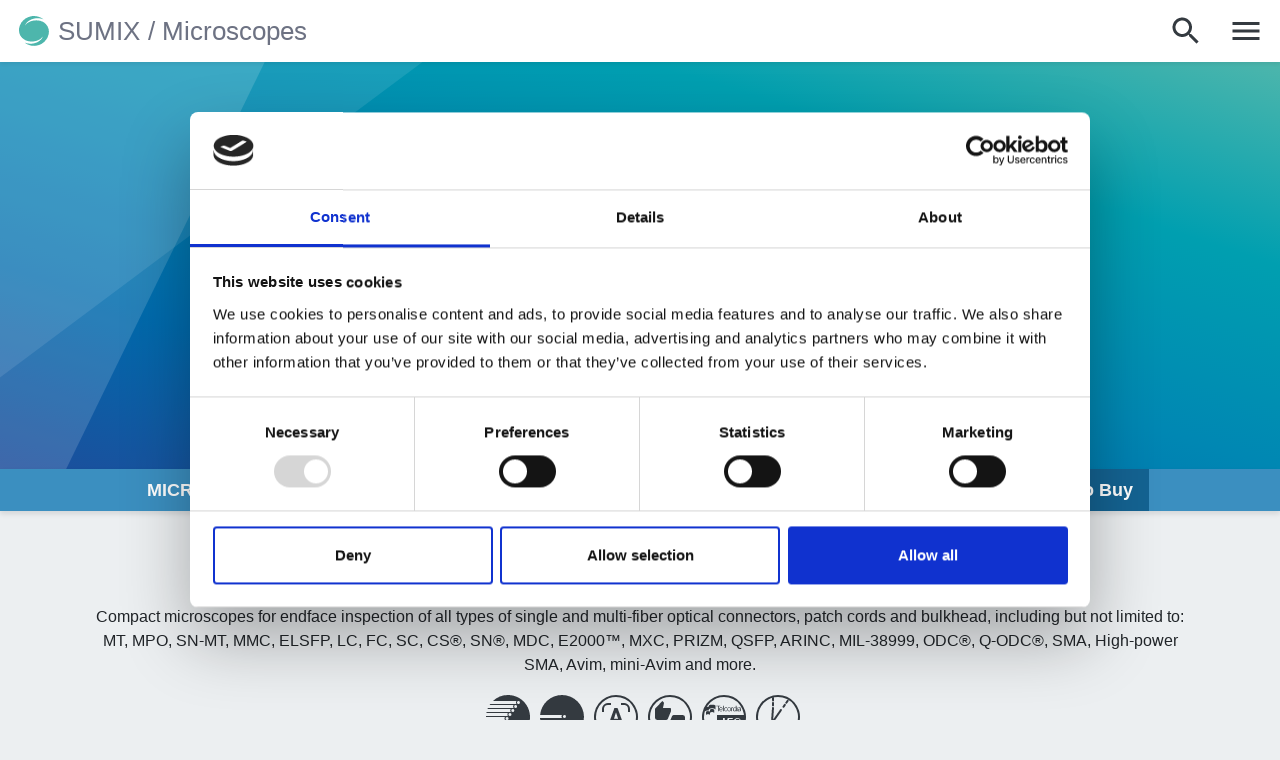

--- FILE ---
content_type: text/html; charset=UTF-8
request_url: https://www.sumix.com/probes/index.html
body_size: 9504
content:
<!DOCTYPE html>
<html lang="en"><!-- InstanceBegin template="/Templates/general.dwt" codeOutsideHTMLIsLocked="false" -->
<head>
<meta charset="utf-8">
<meta http-equiv="X-UA-Compatible" content="IE=edge">
<meta name="viewport" content="width=device-width, initial-scale=1, shrink-to-fit=no">
<script id="Cookiebot" src="https://consent.cookiebot.com/uc.js" data-cbid="692b16c9-e02f-48d4-a5c5-09d027e67e36" async></script>
<!-- InstanceBeginEditable name="doctitle" -->
<title>Sumix | Fiber inspection microscopes overview</title>
<meta name="description" content="Microscopes to inspect single and multi-fiber end faces for cleanliness">
<!-- InstanceEndEditable -->
<!-- Bootstrap core CSS -->
<link rel="stylesheet" href="https://cdn.jsdelivr.net/npm/bootstrap@4.6.0/dist/css/bootstrap.min.css" integrity="sha384-B0vP5xmATw1+K9KRQjQERJvTumQW0nPEzvF6L/Z6nronJ3oUOFUFpCjEUQouq2+l" crossorigin="anonymous">
<!-- Custom styles -->
<link href="https://www.sumix.com/assets/css/A.bootstrap.smx.css+units.css,Mcc.0N7dCIDjGK.css.pagespeed.cf.2uOZH7FEd6.css" rel="stylesheet" type="text/css"/>
<!--<script type="text/javascript" src="//script.crazyegg.com/pages/scripts/0118/5754.js" async="async"></script>-->
<!-- InstanceBeginEditable name="head" -->
<style>
		
	.probo{
	background-image: url(../assets/img/probes-bg.svg),  linear-gradient(to right top, #1d4d9b, #006bad, #0087b3, #009fb0, #4db6ac)/*linear-gradient(180deg, #A9C9FF 0%, #FFBBEC 100%)*//*linear-gradient(180deg, #A9C9FF 0%, #FFBBEC 100%)*/;
	background-repeat: no-repeat;
	background-position: left top;
	/*background-attachment: fixed;
		background-size: cover*/
	}
	@media (max-width: 576px) {
	  .probo {
		background-attachment: fixed;
		background-size: cover
		}
	}
	.light-blue-500{ background-color: #608FEC}

	  </style>
<!-- InstanceEndEditable -->
<!-- InstanceParam name="Disclaimer" type="boolean" value="true" -->
</head>
<style></style>
<body class="blue-grey-50"><!--ZOOMSTOP-->
<div class="navbar-collapse collapse border-bottom" id="navbar-header">
<div class="grey-200 container-fluid">
<div class="row pt-2 pt-md-3 pb-4">
<div class="col-md-1 mb-2 d-flex justify-content-between">
<a href="../index.html" class="text-dark text-muted" title="Go to Sumix homepage"><svg class="icon md-36"><use href="../assets/img/svgico.svg#home"></use></svg></a>
<a href="#0" class="d-md-none text-dark" title="Close menu" role="button" data-toggle="collapse" data-target="#navbar-header"><svg class="icon md-36"><use xlink:href="../assets/img/svgico.svg#close"></use></svg></a>
</div>
<div class="col-md-4 d-flex align-items-stretch flex-column mb-3 mb-md-0">
<h4 class="text-truncate"><a href="../general/index.html" class="text-dark">Contact Sumix</a></h4>
<p class="">
<span class="text-muted"><svg class="icon md-24 mr-1"><use xlink:href="../assets/img/svgico.svg#logo"></use></svg></span>3532 Seagate Way, Suite 100, Oceanside, CA, 92056, USA<br>
<span class="text-muted"><svg class="icon md-24 mr-1"><use xlink:href="../assets/img/svgico.svg#phone"></use></svg>Tel.: </span>+1 (877) 233-3385,<br>
<span class="text-muted"><svg class="icon md-24 mr-1"><use xlink:href="../assets/img/svgico.svg#email"></use></svg>Support and assistance: </span><!-- #BeginLibraryItem "/Library/mail-to-info-team.lbi" --><script>user="info-team";site="sumix.com";document.write('<a class="text-success text-truncate" href=\"mailto:'+user+'@'+site+'\">');document.write(user+'@'+site+'</a>');</script><!-- #EndLibraryItem --><br>
<span class="text-muted"><svg class="icon md-24 mr-1"><use xlink:href="../assets/img/svgico.svg#email"></use></svg>Sales: </span><!-- #BeginLibraryItem "/Library/mail-to-salesteam.lbi" --><script>user="salesteam";site="sumix.com";document.write('<a class="text-success text-truncate" href=\"mailto:'+user+'@'+site+'\">');document.write(user+'@'+site+'</a>');</script><!-- #EndLibraryItem --><br>
<span class="text-muted"><svg class="icon md-24 mr-1"><use xlink:href="../assets/img/svgico.svg#location"></use></svg>Sumix </span><a href="../general/index.html" class="text-success">office location</a>
</p>
<div class="mt-auto">
<h5 class="text-truncate mb-2"><a href="../general/index.html" class="text-success">About Sumix</a></h5>
<h5 class="text-truncate mb-2"><a href="../general/howtobuy.html" class="text-success">How to Buy</a></h5>
<h5 class="text-truncate mb-2"><a href="../general/partners.html" class="text-success">Partners and Collaborators</a></h5>
<h5 class="text-truncate mb-2"><a href="../general/distributors.html" class="text-success">Distributors</a></h5>
<h5 class="text-truncate mb-2"><a href="../resources/index.html" class="text-success">Media Library</a></h5>
<h5 class="text-truncate mb-0"><a href="../news/index.html" class="text-success">News and Press Releases</a></h5>
</div>
</div>
<div class="col-md-3 d-flex align-items-stretch flex-column mb-3 mb-md-0">
<h4 class="text-truncate"><a href="../interferometers/index.html" class="text-dark">Interferometers</a></h4>
<ul class="list-unstyled mb-2">
<li class=""><a href="../interferometers/quantum.html" class="text-success animated">MAX-Quantum <span class="small text-dark-lt">for single and multi-fiber connectors (incl. MT16/32) with anomalies detection</span></a></li>
<li class=""><a href="../interferometers/max-qs.html" class="text-success animated">MAX-QS-H <span class="small text-dark-lt">for single fiber connectors with anomalies detection</span></a></li>
<li class=""><a href="../interferometers/max-qm.html" class="text-success animated">MAX-QM-H <span class="small text-dark-lt"> for single and multi-fiber connectors (incl. MT16/32)</span></a></li>
<li class=""><a href="../interferometers/wiz-qs.html" class="text-success animated">WIZ-QS-112 <span class="small text-dark-lt">for single fiber connectors</span></a></li>
<li class=""><a href="../interferometers/octopus.html" class="text-success animated">OCTOPUS 2 <span class="small text-dark-lt">for MIL-DTL-38999 style connectors</span></a></li>
<li class="mt-3"><a href="../interferometers/feature-tp-sfv.html" class="text-success animated">Side+Front View and True Position <span class="small text-dark-lt">for guide holes and fiber holes QA</span></a></li>
</ul>
<h5 class="text-truncate mt-auto mb-0"><a href="../interferometers/support.html" class="text-success">Support for interferometers</a></h5>
</div>
<div class="col-md-3 d-flex align-items-stretch flex-column mb-md-0">
<h4 class="text-truncate"><a href="index.html" class="text-dark">Microscopes</a></h4>
<ul class="list-unstyled mb-2">
<li class=""><a href="manta-hm.html" class="text-success animated">Manta&nbsp;HM</a> <span class="small text-dark-lt">and</span> <a href="manta-w.html" class="text-success animated">Manta&nbsp;W+</a> <span class="small text-dark-lt">for visual inspection &amp; analysis of all types of single and multi-fiber connectors in one shot</span></li>
<li class=""><a href="manta-c.html" class="text-success animated">Manta C <span class="small text-dark-lt">for visual inspection &amp; analysis of single fiber connectors, incl. large fiber and large-core connectors</span></a></li>
<li class=""><a href="polaris-x.html" class="text-success animated">Polaris X</a> <span class="small text-dark-lt">for detailed inspection &amp; analysis of single fiber and MPO connectors</span></li>
<li class=""><a href="glide-mt.html" class="text-success animated">Glide MT</a> <span class="small text-dark-lt">for automated inspection of MIL-DTL-38999 connectors</span></li>
<li class="mt-3"><a href="../tools/verification.html" class="text-success animated">Polarity, Continuity and Endface Inspection Solution <span class="small text-dark-lt">for MPO patch cords</span></a></li>
<li class=""><a href="../tools/cleaners.html" class="text-success animated">Tools for cleaning <span class="small text-dark-lt">optical connectors during network installation and maintenance</span></a></li>
</ul>
<h5 class="text-truncate mt-auto mb-0"><a href="support.html" class="text-success">Support for microscopes</a></h5>
</div>
<div class="col-md-1 text-right d-none d-md-block">
<a href="#0" class=" text-dark" title="Close menu" role="button" data-toggle="collapse" data-target="#navbar-header"><svg class="icon md-36"><use xlink:href="../assets/img/svgico.svg#close"></use></svg></a>
</div>
</div>
</div>
</div>
<div class="navbar navbar-full justify-content-start align-self-center flex-nowrap text-nowrap py-0 py-md-1 bg-white shadow-sm">
<a href="#" class="navbar-toggler pr-2 pl-0 text-dark-dk" role="button" data-toggle="collapse" data-target="#navbar-header" title="Navigate Sumix site">
<svg class="icon md-36" style="color: #4DB6AC"><use xlink:href="../assets/img/svgico.svg#logo"></use></svg>
<span class="logo-text text-muted text-uppercase">Sumix</span></a><!-- InstanceBeginEditable name="SectionTitle" --><a href="index.html" class="nav-link  text-dark-dk pl-0"><span class="logo-text text-muted text-truncate">/ Microscopes</span></a><!-- InstanceEndEditable -->
<div class="ml-auto">
<a role="button" class="navbar-toggler px-md-2 px-0 text-dark" data-toggle="collapse" data-target="#navbar-search" title="Search Sumix site"><svg class="icon md-36"><use xlink:href="../assets/img/svgico.svg#search-ico"></use></svg></a>
<a role="button" class="navbar-toggler pr-0 text-dark" data-toggle="collapse" data-target="#navbar-header" title="Navigate Sumix site"><svg class="icon md-36"><use xlink:href="../assets/img/svgico.svg#menu"></use></svg></a>
</div>
</div>
<div class="navbar-collapse collapse teal-300" id="navbar-search">
<div class="container">
<form action="../search/search.php">
<div class="form-group p m-0">
<div class="input-group">
<input type="text" class="form-control" placeholder="Search Sumix site..." value="" name="zoom_query" id="search"/>
<div class="input-group-append">
<button type="submit" class="btn btn-dark px-3" value="Search">Search</button>
</div>
</div>
</div>
</form>
</div>
</div>
<!--ZOOMRESTART-->
<!-- InstanceBeginEditable name="Jumbotron" -->
<div class="jumbotron jumbotron-fluid mb-0 py-md-2s probo">
<div class="col-md-10 col-lg-8 p-lg-5 mx-auto text-white">
<h1 class="display-4 font-weight-normal text-center mb-3 tracking-tight">Fiber Inspection Microscopes</h1>
<p class="lead text-center">Microscopes for network maintenance, lab and manufacturing to inspect the end face of single and multi-fiber connectors for scratches, defects and contamination.</p>
<p class="text-semi-bold text-center mb-0"><a href="#chart" class="text-white">Compare Microscopes<svg class="icon md-16 ml-1 text-white"><use xlink:href="../assets/img/svgico.svg#shevron-down"></use></svg></a></p>
</div>
</div>
<!-- InstanceEndEditable -->
<!--ZOOMSTOP-->
<!-- InstanceBeginEditable name="SectionMenu" --><!-- #BeginLibraryItem "/Library/section-probes-menu.lbi" --><div class="container-fluid bg-probes navbar-dark p-0 box-shadow-md" id="section-nav" style="position: sticky; top: 0; z-index:100">
<nav class="navbar navbar-expand-lg  justify-content-center py-0">
<span class="nav-link text-white font-weight-semibold text-uppercase pr-3">Microscopes</span><svg class="icon md-36 m-l-n d-none d-lg-block text-white"><use xlink:href="../assets/img/svgico.svg#shevron-right"></use></svg>
<span class="navbar-toggler" role="button" data-toggle="collapse" data-target="#section-menu" aria-controls="section-menu" aria-expanded="false" aria-label="Toggle navigation" style="margin-left:-24px;">
<svg class="icon md-36 text-white"><use class="but-expand" xlink:href="../assets/img/svgico.svg#shevron-down"></use><use class="but-collapse" xlink:href="../assets/img/svgico.svg#close"></use></svg>
</span>
<!-- Collapsed menu on small screens -->
<div class="collapse navbar-collapse" id="section-menu" style="flex-grow: 0;">
<ul class="navbar-nav mr-auto mt-2 mt-lg-0">
<li class="nav-item" id="overview">
<a class="nav-link  px-3 font-weight-semibold" href="index.html">Overview</a>
</li>
<li class="nav-item" id="design">
<a class="nav-link  px-3 font-weight-semibold" href="design.html">Design</a>
</li>
<li class="nav-item dropdown" id="models">
<a class="nav-link dropdown-toggle px-3  font-weight-semibold" data-toggle="dropdown" href="#" role="button" aria-haspopup="true" aria-expanded="false"> Models </a>
<div class="dropdown-menu" aria-labelledby="Preview">
<a class="dropdown-item" href="manta-hm.html">Manta&nbsp;HM</a>
<a class="dropdown-item" href="manta-w.html">Manta&nbsp;W+</a>
<a class="dropdown-item" href="manta-c.html">Manta&nbsp;C</a>
<a class="dropdown-item" href="polaris-x.html">Polaris&nbsp;X</a>
<a class="dropdown-item" href="glide-mt.html">Glide&nbsp;MT</a>
</div>
</li>
<li class="nav-item" id="accessories">
<a class="nav-link px-3  font-weight-semibold" href="accessories.html">Accessories</a>
</li>
<li class="nav-item" id="artifacts">
<a class="nav-link px-3  font-weight-semibold" href="verification-artifacts.html">Artifacts</a>
</li>
<li class="nav-item" id="support">
<a class="nav-link px-3  font-weight-semibold" href="support.html">Support</a>
</li>
<li class="nav-item ml-md-2">
<a class="nav-link bg-probes-dk px-3 text-white  font-weight-semibold text-center" role="button" href="../general/howtobuy.html">
<svg class="icon md-24"><use xlink:href="../assets/img/svgico.svg#shopping_cart"></use></svg><span class=" font-weight-semibold"> How to Buy</span></a>
</li>
</ul>
</div>
</nav>
</div>
<!-- #EndLibraryItem --><!-- InstanceEndEditable -->
<!--ZOOMRESTART-->
<!-- InstanceBeginEditable name="mainContent" -->
<style>.accent{fill:#03a9f4;fill:#2b8ac1}.text-accent{color:#2b8ac1}a.feature{margin-left:6px;border-radius:50%;margin-bottom:0}a.feature:hover{box-shadow:0 0 0 .2rem rgba(41,182,246,.4)}.card:hover{transition:all .3s;box-shadow:2px 2px 4px .1rem rgba(0,0,0,.1)}thead.bg-probes-dk{background-color:#146392}</style>
<section class="">
<div class="container my-5">
<h2 class="text-center font-weight-semibold tracking-tight">MANTA series: handheld and benchtop use</h2>
<p class="text-center">Compact microscopes for endface inspection of all types of single and multi-fiber optical connectors, patch cords and bulkhead, including but not limited to: MT, MPO, SN-MT, MMC, ELSFP, LC, FC, SC, CS®, SN&reg;, MDC, E2000&#8482;, MXC, PRIZM, QSFP, ARINC, MIL-38999, ODC&reg;, Q-ODC®, SMA, High-power SMA, Avim, mini-Avim and more.</p>
<div class="pb-4">
<div class="d-flex justify-content-center">
<a tabindex="0" class="feature text-dark" role="button" data-toggle="popover" data-trigger="focus hover" data-placement="top" data-content="Primarily designed for testing of MTP&reg;/MPO and SMA connections">
<svg class="icon md-48 ">
<use xlink:href="../assets/img/svgico.svg#fiber_multi"></use>
</svg></a>
<a tabindex="0" class="feature 
				  text-dark" role="button" data-toggle="popover" data-trigger="focus hover" data-placement="top" data-content="Suitable for FC, SC, LC, ST, MU, E2000&#8482; and other single-fiber connectors">
<svg class="icon md-48 ">
<use xlink:href="../assets/img/svgico.svg#fiber_single"></use>
</svg></a>
<a tabindex="0" class="feature text-dark" role="button" data-toggle="popover" data-trigger="focus hover" data-placement="top" data-content="Autofocus minimizes operator’s actions to just one click">
<svg class="icon md-48 icon-colored">
<use xlink:href="../assets/img/svgico.svg#feature_autofocus"></use>
</svg></a>
<a tabindex="0" class="feature text-dark" role="button" data-toggle="popover" data-trigger="focus hover" data-placement="top" data-content="Pass/Fail LED indicator allows you to see Pass/Fail result without looking at your tablet.">
<svg class="icon md-48">
<use class="" xlink:href="../assets/img/svgico.svg#feature_verdict"></use>
</svg></a>
<a tabindex="0" class="feature text-dark" role="button" data-toggle="popover" data-trigger="focus hover" data-placement="top" data-content="The software is provided with predefined Acceptance Criteria as standardized by the International Electrotechnical Commission (IEC) for single mode and multi-mode connectors or you can utilize YOUR own Pass/Fail criteria for your specific needs/applications">
<svg class="icon md-48 ">
<use xlink:href="../assets/img/svgico.svg#feature_standard"></use>
</svg></a>
<a tabindex="0" class="feature text-dark" role="button" data-toggle="popover" data-trigger="focus hover" data-placement="top" data-content="Scratch detection. Explore defect details with MaxInspect&trade; software.">
<svg class="icon md-48 ">
<use xlink:href="../assets/img/svgico.svg#feature_scratches"></use>
</svg></a>
</div>
</div>
<div class="row">
<div class="col-lg mb-3 mb-lg-0">
<div class="card h-100 rounded-0">
<a href="manta-hm.html">
<img class="card-img-top rounded-0" src="extras/photos/probes2020-index-manta-hm.jpg" alt="Fiber inspection microscope Manta HM">
</a>
<div class="card-body text-center">
<h3 class="h1 card-title font-weight-semibold"><a href="manta-hm.html" class="text-decoration-none text-dark tracking-tight">Manta&nbsp;<span class="text-accent">HM</span></a></h3>
<p class="card-text lh-sm" style="font-size: 0.938em">For applications where small defects matter.<br>
Only one shot required to check a multi-fiber endface.</p>
</div>
<div class="pb-4">
<div class="d-flex justify-content-center">
<a tabindex="0" class="feature text-dark" role="button" data-toggle="popover" data-trigger="focus hover" data-placement="top" data-content="96 fibers in one scan">
<svg class="icon md-48 ">
<use xlink:href="../assets/img/svgico.svg#96-fibers"></use>
</svg>
</a>
<a tabindex="0" class="feature text-dark" role="button" data-toggle="popover" data-trigger="focus hover" data-placement="top" data-content="360x magnification">
<svg class="icon md-48 ">
<use xlink:href="../assets/img/svgico.svg#magnification-360"></use>
</svg>
</a>
<a tabindex="0" class="feature text-dark" role="button" data-toggle="popover" data-trigger="focus hover" data-placement="top" data-content="Can be used with Android phone">
<svg class="icon md-48 ">
<use xlink:href="../assets/img/svgico.svg#android-phone"></use>
</svg>
</a>
</div>
</div>
<div class="pos-abt p-v-xs p-h-sm font-weight-semibold" style="background-color: #ffc926">Best Seller</div>
</div>
</div>
<div class="col-lg mb-3 mb-lg-0">
<div class="card h-100 rounded-0">
<a href="manta-w.html">
<img class="card-img-top rounded-0" src="extras/photos/probes2020-index-manta-w.jpg" alt="Fiber inspection microscope Manta W+">
</a>
<div class="card-body text-center">
<h3 class="h1 card-title font-weight-semibold"><a href="manta-w.html" class="text-decoration-none text-dark tracking-tight">Manta&nbsp;<span class="text-accent">W+</span></a></h3>
<p class="card-text lh-sm" style="font-size: 0.938em">The easiest and fastest MPO inspection.<br>
Only one shot required to check a multi-fiber endface.</p>
</div>
<div class="pb-4">
<div class="d-flex justify-content-center">
<a tabindex="0" class="feature text-dark" role="button" data-toggle="popover" data-trigger="focus hover" data-placement="top" data-content="96 fibers in one scan">
<svg class="icon md-48 ">
<use xlink:href="../assets/img/svgico.svg#96-fibers"></use>
</svg>
</a>
<a tabindex="0" class="feature text-dark" role="button" data-toggle="popover" data-trigger="focus hover" data-placement="top" data-content="260x magnification">
<svg class="icon md-48 ">
<use xlink:href="../assets/img/svgico.svg#magnification-260"></use>
</svg>
</a>
</div>
</div>
<!--<div class="pos-abt p-v-xs p-h-sm font-weight-semibold" style="background-color: #ffc926">Best Seller</div>-->
</div>
</div>
<div class="col-lg">
<div class="card h-100 rounded-0">
<a href="manta-c.html">
<img class="card-img-top rounded-0" src="extras/photos/probes2020-index-manta-c.jpg" alt="Fiber inspection microscope SMX-Manta">
</a>
<div class="card-body text-center">
<h3 class="h1 card-title font-weight-semibold"><a href="manta-c.html" class="text-decoration-none text-dark tracking-tight">Manta<span class="text-accent">&nbsp;C</span></a></h3>
<p class="card-text lh-sm" style="font-size: 0.938em">Single-fiber inspection with broader area covered. Ideal for large fibers and large cores.<br>
MPO inspection in two steps as a bonus.</p>
</div>
<div class="pb-4">
<div class="d-flex justify-content-center">
<a tabindex="0" class="feature text-dark" role="button" data-toggle="popover" data-trigger="focus hover" data-placement="top" data-content="Single fiber">
<svg class="icon md-48 ">
<use href="../assets/img/svgico.svg#fiber_single"></use>
</svg>
</a>
<a tabindex="0" class="feature text-dark" role="button" data-toggle="popover" data-trigger="focus hover" data-placement="top" data-content="Two scans required for MPO">
<svg class="icon md-48 ">
<use href="../assets/img/svgico.svg#96-fibers-2"></use>
</svg>
</a>
<a tabindex="0" class="feature text-dark" role="button" data-toggle="popover" data-trigger="focus hover" data-placement="top" data-content="470x magnification">
<svg class="icon md-48 ">
<use href="../assets/img/svgico.svg#magnification-470"></use>
</svg>
</a>
</div>
</div>
<div class="pos-abt p-v-xs p-h-sm font-weight-semibold" style="background-color: #ffc926">New</div>
</div>
</div>
</div>
<!--	  <p class="text-center font-weight-semibold pt-3"><a href="extras/docs/mantas-differences.pdf" target="_blank"><svg class="icon md-24 mr-2 text-danger-dk"><use xlink:href="../assets/img/svgico.svg#pdf"></use></svg>Which Manta to choose?</a></p>-->
<p class=" font-weight-semibold pt-5">Compatibility with Android added to Manta HM to provide for field portability. <a href="../index.html#july-2022">Learn more<svg class="icon md-24 "><use xlink:href="../assets/img/svgico.svg#shevron-right"></use></svg></a></p>
</div>
</section>
<section class="">
<div class="container pt-4 pb-5">
<h2 class="text-center mb-4 font-weight-semibold">Robotic Microscope</h2>
<div class="row bg-white mx-0">
<div class="pos-abt p-v-xs p-h-sm font-weight-semibold" style="background-color: #ffc926">NEW</div>
<div class="col-lg ">
<a href="glide-mt.html" class="">
<img class="card-img-top" src="extras/photos/glide-mt-hero.webp" alt="Glide MT Robotic microscope">
</a>
</div>
<div class="col-lg d-flex flex-column justify-content-center ">
<div class="text-center ">
<h5 class="display-4 font-weight-semibold"><a href="glide-mt.html" class="text-decoration-none text-dark">Glide MT</a></h5>
<p class="card--text">Robotic microscope for automated inspection of MIL-DTL-38999 connectors. Multiple MT end faces and termini are scanned in a programmed sequence.<br>
Non-contact inspection for scratches, defects and contamination.<br>
Made for production and field maintenance.</p>
<div class="py-2">
<div class="d-flex justify-content-center flex-wrap">
<a tabindex="0" class="feature text-dark" role="button" data-toggle="popover" data-trigger="focus hover" data-placement="top" data-content="MIL connectors inspection">
<svg class="icon md-48 "><use xlink:href="../assets/img/svgico.svg#military"></use></svg></a>
<a tabindex="0" class="feature text-dark" role="button" data-toggle="popover" data-trigger="focus hover" data-placement="top" data-content="Robotic repositioning">
<svg class="icon md-48"><use xlink:href="../assets/img/svgico.svg#feature_robotic"></use></svg></a>
<a tabindex="0" class="feature text-dark" role="button" data-toggle="popover" data-trigger="focus hover" data-placement="top" data-content="Autofocus">
<svg class="icon md-48 "><use xlink:href="../assets/img/svgico.svg#feature_autofocus"></use></svg></a>
<a tabindex="0" class="feature text-dark" role="button" data-toggle="popover" data-trigger="focus hover" data-placement="top" data-content="PASS/FAIL verdict">
<svg class="icon md-48 "><use xlink:href="../assets/img/svgico.svg#feature_verdict"></use></svg></a>
<a tabindex="0" class="feature text-dark" role="button" data-toggle="popover" data-trigger="focus hover" data-placement="top" data-content="Scratch detection">
<svg class="icon md-48 "><use xlink:href="../assets/img/svgico.svg#feature_scratches"></use></svg></a>
<a tabindex="0" class="feature text-dark" role="button" data-toggle="popover" data-trigger="focus hover" data-placement="top" data-content="Industry standards">
<svg class="icon md-48 "><use xlink:href="../assets/img/svgico.svg#feature_standard"></use></svg></a>
<a tabindex="0" class="feature text-dark" role="button" data-toggle="popover" data-trigger="focus hover" data-placement="top" data-content="1.6 &micro;m resolution">
<svg class="icon md-48 "><use xlink:href="../assets/img/svgico.svg#resolution-16"></use></svg></a>
</div>
</div>
</div>
</div>
</div>
</div>
</section>
<section class="">
<div class="container pt-4 pb-5">
<h2 class="text-center mb-4 font-weight-semibold">Benchtop Microscope</h2>
<div class="row bg-white mx-0">
<div class="col-lg">
<a href="polaris-x.html">
<img class="card-img-top" src="extras/photos/Polaris-X-hero.webp" alt="Polaris X Benchtop Microscope">
</a>
</div>
<div class="col-lg d-flex flex-column justify-content-center">
<div class="text-center">
<h5 class="display-4 font-weight-semibold"><a href="polaris-x.html" class="text-decoration-none text-dark">Polaris X</a></h5>
<p class="card--text">High-end fiber microscope for detailed inspection of single fiber and multi-fiber ferrules and patch cords, such as SC, FC, ST, LC, MU, MT, MTP®/MPO, as well as objects requiring longer working distance like ODC connectors or MPO cassettes. <br>
High-resolution desktop unit.<br>
Fully automated MPO endface inspection.</p>
<div class="py-2">
<div class="d-flex justify-content-center flex-wrap">
<a tabindex="0" class="feature text-dark" role="button" data-toggle="popover" data-trigger="focus hover" data-placement="top" data-content="Single-fiber inspection">
<svg class="icon md-48 "><use xlink:href="../assets/img/svgico.svg#fiber_single"></use></svg></a>
<a tabindex="0" class="feature text-dark" role="button" data-toggle="popover" data-trigger="focus hover" data-placement="top" data-content="Multi-fiber inspection">
<svg class="icon md-48"><use xlink:href="../assets/img/svgico.svg#fiber_multi"></use></svg></a>
<a tabindex="0" class="feature text-dark" role="button" data-toggle="popover" data-trigger="focus hover" data-placement="top" data-content="Autofocus">
<svg class="icon md-48 "><use xlink:href="../assets/img/svgico.svg#feature_autofocus"></use></svg></a>
<a tabindex="0" class="feature text-dark" role="button" data-toggle="popover" data-trigger="focus hover" data-placement="top" data-content="PASS/FAIL verdict">
<svg class="icon md-48 "><use xlink:href="../assets/img/svgico.svg#feature_verdict"></use></svg></a>
<a tabindex="0" class="feature text-dark" role="button" data-toggle="popover" data-trigger="focus hover" data-placement="top" data-content="Scratch detection">
<svg class="icon md-48 "><use xlink:href="../assets/img/svgico.svg#feature_scratches"></use></svg></a>
<a tabindex="0" class="feature text-dark" role="button" data-toggle="popover" data-trigger="focus hover" data-placement="top" data-content="Defect detection">
<svg class="icon md-48 "><use xlink:href="../assets/img/svgico.svg#feature_defect-size-02"></use></svg></a>
<a tabindex="0" class="feature text-dark" role="button" data-toggle="popover" data-trigger="focus hover" data-placement="top" data-content="Industry standards">
<svg class="icon md-48 "><use xlink:href="../assets/img/svgico.svg#feature_standard"></use></svg></a>
<a tabindex="0" class="feature text-dark" role="button" data-toggle="popover" data-trigger="focus hover" data-placement="top" data-content="High resolution">
<svg class="icon md-48 "><use xlink:href="../assets/img/svgico.svg#resolution-052"></use></svg></a>
</div>
</div>
</div>
</div>
</div>
</div>
</section>
<section class="">
<div class="container my-5">
<h5 class="mb-3 font-weight-semibold">Discontinued models:</h5>
<p class="mb-2"><strong><a href="scopio.html">Scopio B</a></strong> - Digital inspection probe for field use. Designed for visualization and analysis of single-fiber end faces.</p>
<p class="mb-2"><strong><a href="scopio-a.html">Scopio A</a></strong> - Analog inspection probe for a simple visual check. Provided with 3.5" TFT display.</p>
<p class="mb-2"><strong><a href="manta.html">Manta+v2</a></strong> – Portable microscope for single fiber inspections and MPO inspection in two steps. Replaced with <a href="manta-c.html" class="fw-semi-bold">Manta C</a>.</p>
<p class="mb-2"><strong><a href="polaris.html">Polaris</a></strong> – Benchtop microscope for detailed inspection of single fiber and multi-fiber ferrules and patch cords. Replaced with <a href="polaris-x.html" class="fw-semi-bold">Polaris X</a>. </p>
</div>
</section>
<hr>
<div class="container px-0 px-sm-3 mb-5" id="chart">
<h2 class="mt-5 mb-3 text-center font-weight-semibold">Comparison Chart</h2>
<div class="table-responsive">
<table class="table">
<col/><col style="background-color: #f9f8f1"/><col/><col style="background-color: #f9f8f1"/><col/><col style="background-color: #f9f8f1"/><col/>
<thead class="bg-probes-dk">
<tr>
<th scope="col">&nbsp;</th>
<th scope="col" class="align-middle text-center" style="background-color: #0e5077;"><a href="polaris-x.html" class="text-white">Polaris X</a></th>
<th scope="col" class="align-middle text-center"><a href="manta-hm.html" class="text-white"><span class="text-nowrap">Manta HM</span></a></th>
<th scope="col" class="align-middle text-center" style="background-color: #0e5077;"><a href="manta-w.html" class="text-white"><span class="text-nowrap">Manta W+</span></a></th>
<th scope="col" class="align-middle text-center"><a href="manta-c.html" class="text-white"><span class="text-nowrap">Manta C</span></a></th>
<th scope="col" class="align-middle text-center" style="background-color: #0e5077;"><a href="glide-mt.html" class="text-white"><span class="text-nowrap">Glide MT</span></a></th>
</tr>
</thead>
<tbody>
<tr>
<td class="sider">Primarily designed for inspection of:</td>
<td>single fiber and multi-fiber connectors</td>
<td>single fiber, multi-fiber and SMA connectors</td>
<td>single fiber, multi-fiber and SMA connectors</td>
<td>single fiber and SMA connectors</td>
<td>MIL-DTL-38999 connectors and similar</td>
</tr>
<tr>
<td class="sider">Type:</td>
<td>Benchtop</td>
<td>Handheld and benchtop</td>
<td>Handheld and benchtop</td>
<td>Handheld and benchtop</td>
<td>Handheld and benchtop</td>
</tr>
<tr>
<td class="sider">Field of view:</td>
<td>0.76 &times; 0.43 mm</td>
<td>4.2 &times; 2.8 mm</td>
<td>4.1 &times; 3.0 mm</td>
<td>2.26 &times; 1.27 mm</td>
<td>4.2 &times; 2.8 mm</td>
</tr>
<tr>
<td class="sider"> Defect size detection:</td>
<td>0.2 &micro;m</td>
<td>0.5 &micro;m</td>
<td>0.75 &micro;m</td>
<td>0.75 &micro;m</td>
<td>0.5 &micro;m</td>
</tr>
<tr>
<td class="sider">Optical resolution:</td>
<td>0.63 &micro;m</td>
<td>1.5 &micro;m</td>
<td>1.8 &micro;m</td>
<td>1.8 &micro;m</td>
<td>1.6 &micro;m</td>
</tr>
<tr>
<td class="sider">Price level:</td>
<td><svg class="icon md-24"><use xlink:href="../assets/img/svgico.svg#star-outline"></use></svg><svg class="icon md-24"><use xlink:href="../assets/img/svgico.svg#star-outline"></use></svg><svg class="icon md-24"><use xlink:href="../assets/img/svgico.svg#star-outline"></use></svg><svg class="icon md-24"><use xlink:href="../assets/img/svgico.svg#star-outline"></use></svg></td>
<td><svg class="icon md-24">
<use xlink:href="../assets/img/svgico.svg#star-outline"></use>
</svg>
<svg class="icon md-24">
<use xlink:href="../assets/img/svgico.svg#star-outline"></use>
</svg>
<svg class="icon md-24">
<use xlink:href="../assets/img/svgico.svg#star-outline"></use>
</svg></td>
<td><svg class="icon md-24"><use xlink:href="../assets/img/svgico.svg#star-outline"></use></svg><svg class="icon md-24"><use xlink:href="../assets/img/svgico.svg#star-outline"></use></svg><svg class="icon md-24"><use xlink:href="../assets/img/svgico.svg#star-outline"></use></svg></td>
<td><svg class="icon md-24"><use xlink:href="../assets/img/svgico.svg#star-outline"></use></svg><svg class="icon md-24"><use xlink:href="../assets/img/svgico.svg#star-outline"></use></svg></td>
<td><svg class="icon md-24"><use xlink:href="../assets/img/svgico.svg#star-outline"></use></svg><svg class="icon md-24"><use xlink:href="../assets/img/svgico.svg#star-outline"></use></svg><svg class="icon md-24"><use xlink:href="../assets/img/svgico.svg#star-outline"></use></svg><svg class="icon md-24"><use xlink:href="../assets/img/svgico.svg#star-outline"></use></svg></td>
</tr>
<tr>
<td class="sider">Magnification:</td>
<td>1384&times;*</td>
<td>360&times;*</td>
<td>260&times;*</td>
<td>470&times;*</td>
<td>360&times;</td>
</tr>
<tr>
<td class="sider">Focus:</td>
<td>autofocus/manual</td>
<td>autofocus/manual</td>
<td>autofocus/manual</td>
<td>autofocus/manual</td>
<td>autofocus</td>
</tr>
<tr>
<td class="sider">Camera type: </td>
<td>digital, USB 3.0</td>
<td>digital, USB 3.0</td>
<td>digital, USB 3.0</td>
<td>digital, USB 3.0</td>
<td>digital, USB 3.0</td>
</tr>
<tr>
<td class="sider">Power source:</td>
<td>AC adapter</td>
<td>USB 3.0 Port of PC</td>
<td>USB 3.0 Port of PC</td>
<td>USB 3.0 Port of PC</td>
<td>AC adapter</td>
</tr>
<tr>
<td class="sider">Cable:</td>
<td>USB 3.0</td>
<td>USB 3.0, detachable</td>
<td>USB 3.0, detachable</td>
<td>USB 3.0, detachable</td>
<td>USB 3.0, detachable</td>
</tr>
<tr>
<td class="sider">Compatible with: </td>
<td>desktop PC, laptop</td>
<td>desktop PC, laptop, tablet, Android phone**</td>
<td>desktop PC, laptop, tablet</td>
<td>desktop PC, laptop, tablet</td>
<td>desktop PC, laptop, tablet</td>
</tr>
<tr>
<td class="sider">Can be combined with <a href="../tools/verification.html">polarity check</a>:</td>
<td>no</td>
<td>yes</td>
<td>yes</td>
<td>no</td>
<td>no</td>
</tr>
<tr>
<td class="sider"> Dimensions (H&nbsp;&times;&nbsp;W&nbsp;&times;&nbsp;L):</td>
<td>129 &times; 173 &times; 259 mm (5.08 &times; 6.81 &times; 10.2 inches)</td>
<td>77 &times; 36 &times; 249 mm (3 &times; 1.4 × 9.8 inches)</td>
<td>77 &times; 28 &times; 249 mm (3 &times; 1.1 &times; 9.8 inches)</td>
<td>77 &times; 28 &times; 249 mm (3 &times; 1.1 &times; 9.8 inches)</td>
<td>101 &times; 89 &times; 266 mm (3.98 &times; 3.5 &times; 10.47 inches)</td>
</tr>
<tr>
<td class="sider">Weight:</td>
<td>5.2 kg (11.46 lbs)</td>
<td>491 g (1.08 lbs)</td>
<td>491 g (1.08 lbs)</td>
<td>491 g (1.08 lbs)</td>
<td>1.35 kg (2.98 lbs)</td>
</tr>
</tbody>
</table>
</div>
<p class="mt-2">* Calculated for 24'’ screen (1920 &times; 1080)<br>
** Currently - Google Pixel 5a or higher</p>
</div>
<section class="bg-white pt-3 pb-3 pb-md-5">
<div class="container ">
<h3 class="text-center mb-3 font-weight-semibold">Cleaning Tools</h3>
<div class="row ">
<div class="col-md d-flex d-flex align-items-center ">
<a href="../tools/cleaners.html"><img src="../assets/home/home-cleaners.jpg" class="img-fluid" alt="Cleaning Tools from NTT"></a>
</div>
<div class="col-md d-flex flex-column align-items-stretch">
<div class="h-100 d-flex flex-column align-items-center justify-content-center p-3 p-0">
<p class="mb-3 text-center">Sumix now offers <a href="../tools/cleaners.html" class="text-success animated font-weight-semibold">optical connector cleaning tools</a> together with microscopes to cover all your inspection and cleaning needs.</p>
<div class="">
<a href="../tools/cleaners.html" class=" btn btn-outline-success pl-4 b-2x text-uppercase font-weight-semibold text" role="button">Learn more<svg class="icon md-24 "><use xlink:href="../assets/img/svgico.svg#shevron-right"></use></svg></a>
</div>
</div>
</div>
</div>
</div>
</section><!-- #BeginLibraryItem "/Library/mpo-verifier-banner.lbi" -->
<section class="bg-white pt-5 pb-5">
<style>.stack-container{display:grid;grid-template-columns:1fr;grid-template-areas:"stack";overflow-x:clip;align-items:center;justify-items:center}.stack-container>*{grid-area:stack}</style>
<div class="container ">
<h3 class="text-center mb-4 font-weight-semibold">Polarity, Continuity and Fiber Sequence Verification</h3>
<div class="row ">
<div class="order-md-1 col-md d-flex align-items-center">
<a href="#0" data-toggle="modal" data-target="#videoModal" class="stack-container text-danger">
<img src="../tools/extras/verification/mpo-verifier-with-quantum-and-manta.webp" class="img-fluid" alt="Polarity, Continuity and Endface Inspection Solution for MPO patch cords">
<span class=""><svg class="icon md-64"><use xlink:href="../assets/img/svgico.svg#play"></use></svg></span>
</a>
</div>
<div class="order-md-0 col-md d-flex flex-column align-items-stretch">
<div class="h-100 d-flex flex-column align-items-center justify-content-center p-3 p-0">
<p class="mb-3 text-center">Complete the end face inspection with polarity validation. </p>
<p class="mb-3 text-center"> Easily check polarity of MPO, MT and SN-MT&reg; cables with <br>
<a href="../interferometers/quantum.html">MAX-Quantum</a> and <a href="../interferometers/max-qm.html">MAX-QM-H</a> interferometers or<br>
<a href="manta-hm.html">Manta&nbsp;HM</a> and <a href="manta-w.html">Manta&nbsp;W+</a> microscopes<br>
by adding compact <span class="fw-semi-bold">MPO Verifier and SN-MT Verifier</span> modules to your system.</p>
<div class="">
<a href="../tools/verification.html" class=" btn btn-outline-success pl-4 b-2x text-uppercase font-weight-semibold text" role="button">Learn more<svg class="icon md-24 "><use xlink:href="../assets/img/svgico.svg#shevron-right"></use></svg></a>
</div>
</div>
</div>
</div>
</div>
</section>
<div id="videoModal" class="modal" tabindex="-1">
<div class="modal-dialog modal-xl modal-dialog-centered">
<div class="modal-content">
<div class="modal-header">
<h5 class="modal-title">MPO Verifier and SN-MT Verifier</h5>
<button type="button" class="close" data-dismiss="modal" aria-label="Close">
<span aria-hidden="true">&times;</span>
</button>
</div>
<div class="modal-body">
<video class="img-fluid" title="Polarity, Continuity and Endface Inspection Solution for MPO patch cords" poster="../tools/extras/media/Polarity-testing.jpg" controls>
<source src="../tools/extras/media/Polarity-testing.mp4" type="video/mp4">
</video>
</div>
<div class="modal-footer border-0 justify-content-center pb-4">
<a href="../tools/verification.html" class=" btn btn-outline-success pl-4 b-2x text-uppercase font-weight-semibold text" role="button">Learn more<svg class="icon md-24 "><use xlink:href="../assets/img/svgico.svg#shevron-right"></use></svg></a>
</div>
</div>
</div>
</div>
<!-- #EndLibraryItem --><!-- InstanceEndEditable -->
<!--ZOOMSTOP-->
<div class="container py-4">
<p class="small mb-1">
<svg alt="" class="icon md-18 icon-muted "><use xlink:href="../assets/img/svgico.svg#info-filled"></use></svg>
<span class="text-secondary">Disclaimer: Product specifications and appearance may change without notice. Actual products may vary slightly from the images shown.</span></p>
</div>
<footer class="pb-3 bg-dark">
<div class="container">
<div class="d-flex justify-content-center flex-wrap py-lg-3 py-2">
<a href="https://www.facebook.com/sumixcorp/" title="Sumix on Facebook" class="text-white mx-2">
<svg alt="Sumix on Facebook" class="icon md-48 icon-muted">
<use xlink:href="../assets/img/svgico.svg#facebook"></use>
</svg>
</a>
<!--<a href="https://www.youtube.com/channel/" title="Sumix on YouTube" class="text-white mx-2">
                        <svg alt="Sumix on YouTube" class="icon md-48 icon-muted">
                           <use xlink:href="../assets/img/svgico.svg#youtube"></use>
                        </svg>
                    </a>-->
<a href="https://twitter.com/SumixCorporate" title="Sumix on Twitter" class="text-white mx-2">
<svg alt="Sumix on Twitter" class="icon md-48 icon-muted">
<use xlink:href="../assets/img/svgico.svg#twitter"></use>
</svg>
</a>
<a href="https://www.linkedin.com/company/sumix/" title="Sumix on LinkedIn" class="text-white mx-2">
<svg alt="Sumix on LinkedIn" class="icon md-48 icon-muted">
<use xlink:href="../assets/img/svgico.svg#linkedin"></use>
</svg>
</a>
</div>
</div>
<div style="border-bottom: 2px solid #00897b"></div>
<div class="container">
<div class="row">
<div class="col-md d-flex align-items-stretch flex-column py-3">
<ul class="list-unstyled mb-2">
<li><span class="text-muted"><svg class="icon md-24 mr-1"><use xlink:href="../assets/img/svgico.svg#logo"></use></svg></span>3532 Seagate Way, Suite 100, Oceanside, CA, 92056, USA<br>
<span class="text-muted"><svg class="icon md-24 mr-1"><use xlink:href="../assets/img/svgico.svg#phone"></use></svg>Tel.: </span>+1 (877) 233-3385,</li>
<li><span class="text-muted"><svg class="icon md-24 mr-1"><use xlink:href="../assets/img/svgico.svg#email"></use></svg>Support: </span><!-- #BeginLibraryItem "/Library/mail-to-info-team.lbi" --><script>user="info-team";site="sumix.com";document.write('<a class="text-success text-truncate" href=\"mailto:'+user+'@'+site+'\">');document.write(user+'@'+site+'</a>');</script><!-- #EndLibraryItem --></li>
<li><span class="text-muted"><svg class="icon md-24 mr-1"><use xlink:href="../assets/img/svgico.svg#email"></use></svg>Sales: </span><!-- #BeginLibraryItem "/Library/mail-to-salesteam.lbi" --><script>user="salesteam";site="sumix.com";document.write('<a class="text-success text-truncate" href=\"mailto:'+user+'@'+site+'\">');document.write(user+'@'+site+'</a>');</script><!-- #EndLibraryItem --></li>
<li><span class="text-muted"><svg class="icon md-24 mr-1"><use xlink:href="../assets/img/svgico.svg#location"></use></svg>Sumix </span><a href="../general/index.html" class="text-success">office location</a></li>
<li><span class="text-muted"><svg class="icon md-24 mr-1"><use xlink:href="../assets/img/svgico.svg#arrow_forward"></use></svg>Read more </span><a href="../general/index.html" class="text-success">about Sumix</a></li>
</ul>
<h5 class="text-truncate mt-auto mb-0"><a href="../general/distributors.html" class="text-success">Sumix Distributors</a></h5>
</div>
<div class="col-md d-flex align-items-stretch flex-column py-3">
<h5 class="text-truncate"><a href="../interferometers/index.html" class="text-white text-muted">Interferometers</a></h5>
<ul class="list-unstyled mb-2">
<li class=""><a href="../interferometers/quantum.html" class="text-success">MAX-Quantum</a></li>
<li class=""><a href="../interferometers/max-qs.html" class="text-success">MAX-QS-H</a></li>
<li class=""><a href="../interferometers/max-qm.html" class="text-success">MAX-QM-H</a></li>
<li class=""><a href="../interferometers/wiz-qs.html" class="text-success">WIZ-QS-112</a></li>
<li class=""><a href="../interferometers/octopus.html" class="text-success">OCTOPUS 2</a></li>
<li class="mt-3"><a href="../interferometers/feature-tp-sfv.html" class="text-success">Side+Front View and True Position</a></li>
<li class="mt-3"><a href="../interferometers/interferometry.html" class="text-success">Glossary</a></li>
</ul>
<h5 class="text-truncate mt-auto mb-0"><a href="../interferometers/support.html" class="text-success">Support for interferometers</a></h5>
</div>
<div class="col-md d-flex align-items-stretch flex-column py-3">
<h5 class="text-truncate"><a href="index.html" class="text-white text-muted">Microscopes</a></h5>
<ul class="list-unstyled mb-2">
<li class=""><a href="manta-hm.html" class="text-success">Manta&nbsp;HM</a></li>
<li class=""><a href="manta-w.html" class="text-success">Manta&nbsp;W+</a></li>
<li class=""><a href="manta-c.html" class="text-success">Manta C</a></li>
<li class=""><a href="polaris-x.html" class="text-success">Polaris X</a></li>
<li class=""><a href="glide-mt.html" class="text-success">Glide MT</a></li>
<li class="mt-3"><a href="../tools/verification.html" class="text-success">Polarity, Continuity and Endface Inspection Solution</a></li>
<li class=""><a href="../tools/cleaners.html" class="text-success">Tools for cleaning</a></li>
</ul>
<h5 class="text-truncate mt-auto mb-0"><a href="support.html" class="text-success">Support for microscopes</a></h5>
</div>
</div>
<p class="py-3 m-0 d-flex justify-content-between"><span>&copy; Sumix 2025</span><a href="../sitemap.xml" class="ml-3 text-success">XML Sitemap</a></p>
</div>
</footer>
<!-- Bootstrap core Javascript
    ================================================== -->
<!-- Placed at the end of the document so the pages load faster -->
<script src="https://code.jquery.com/jquery-3.5.1.slim.min.js" integrity="sha384-DfXdz2htPH0lsSSs5nCTpuj/zy4C+OGpamoFVy38MVBnE+IbbVYUew+OrCXaRkfj" crossorigin="anonymous"></script>
<script src="https://cdn.jsdelivr.net/npm/bootstrap@4.6.0/dist/js/bootstrap.bundle.min.js" integrity="sha384-Piv4xVNRyMGpqkS2by6br4gNJ7DXjqk09RmUpJ8jgGtD7zP9yug3goQfGII0yAns" crossorigin="anonymous"></script>
<!-- IE10 viewport hack for Surface/desktop Windows 8 bug ie10-viewport-bug-workaround.js deleted-->
<!-- Page-specific Javascript
    ================================================== -->
<!-- InstanceBeginEditable name="pageSpecificscripts" -->
<script>$("#overview").addClass("active");$(function(){$('[data-toggle="popover"]').popover()})
$('.popover-dismiss').popover({trigger:'focus'})</script>
<!-- InstanceEndEditable -->
</body>
<!-- InstanceEnd --></html>


--- FILE ---
content_type: text/css
request_url: https://www.sumix.com/assets/css/A.bootstrap.smx.css+units.css,Mcc.0N7dCIDjGK.css.pagespeed.cf.2uOZH7FEd6.css
body_size: 7888
content:
h1,.h1{font-size:2.6rem}h1.display-1{letter-spacing:-.3rem;margin-left:-.5rem}[role="button"]{cursor:pointer}[role="help"]{cursor:help}.is_stuck{z-index:2;transition:all;transition-duration:1s;text-align:right!important;width:auto!important;right:0}.is_stuck a{display:inline-block;right:0}.navbar-toggler{background-image:none!important;border:0;border-radius:0;font-size:inherrit;height:auto;line-height:1.5}@media (max-width:992px){.nav-item:last-child{margin-bottom:18px}}.btn-outline-light{background-color: #ffffff1a;border-color: #f8f9fa99}.dropdown-menu{margin:0;margin-top:-1px;border:1px solid rgba(0,0,0,.15);border-radius:0;box-shadow:1px 2px 4px rgba(0,0,0,.15)}.nav-link.dropdown-toggle[aria-expanded="true"]{background-color:rgba(0,0,0,.15)}.navbar-dark .navbar-nav .nav-link,.navbar-dark .nav-link{color:rgba(255,255,255,.7);font-size:1.1rem}.navbar-dark .navbar-nav .nav-link:hover{color:rgba(255,255,255,1)}a.text-success{color:#00897b!important}a.text-success:hover{color:#007a6d!important}.popover{box-shadow:1px 2px 4px rgba(0,0,0,.15)}.popover-body{padding:.5rem .75rem .75rem .75rem}.flex-grow-1{flex-grow:1}.navbar-toggleable-md .navbar-nav{margin-bottom:0;margin-top:0}.navbar-collapse.show{}.font-weight-semibold{font-weight:600}.display-2{letter-spacing:-.2rem;margin-left:-.3rem}.display-3{letter-spacing:-.1rem;margin-left:-.1rem}@media (max-width:992px){.display-2{font-size:3.6rem;line-height:1.1}.display-3{font-size:3rem;line-height:1}}#carousel .list-inline{overflow-x:auto;overflow-y:hidden}#carousel .carousel-indicators{position:static;left:initial;width:initial;margin-left:initial;margin:inherit}#carousel .carousel-indicators>li{width:initial;height:initial;text-indent:initial}#carousel .carousel-indicators>li{font-weight:600;text-align:center;opacity:.8;padding:.8em;background-color:transparent}#carousel .carousel-indicators>li:hover{opacity:1}#carousel .carousel-indicators .active{border-bottom:6px solid #ba68c8;opacity:1}#carousel .carousel-caption{background-color:rgba(255,255,255,.8);padding:16px}.btn-outline-success{color:#00897b;border-color:#00897b}.btn-outline-success:hover{color:#fff;background-color:#00897b;border-color:#00897b}.btn-outline-success:not(:disabled):not(.disabled):active{color:#fff;background-color:#007367;border-color:#007367}.btn-outline-success:focus,.btn-outline-success.focus{box-shadow:0 0 0 .2rem rgba(0,115,103,.55)}.table-responsive,.table-responsive-md{background-image:linear-gradient(to right,white,white) , linear-gradient(to right,white,white) , linear-gradient(to right,rgba(0,0,0,.25),rgba(255,255,255,0)) , linear-gradient(to left,rgba(0,0,0,.25),rgba(255,255,255,0));background-position:left center , right center , left center , right center;background-repeat:no-repeat;background-color:#fff;background-size:20px 100% , 20px 100% , 10px 100% , 10px 100%;background-attachment:local , local , scroll , scroll}.sider{text-align:right;font-weight:600}html,body{scroll-behavior:smooth}.fw-semi-bold{font-weight:600}.fs-7{font-size:.75em}.tracking-tighter{letter-spacing:-.05em}.tracking-tight{letter-spacing:-.025em}.tracking-normal{letter-spacing:0}.tracking-wide{letter-spacing:.025em}.tracking-wider{letter-spacing:.05em}.tracking-widest{letter-spacing:.1em}.lh-1{line-height:1!important}.lh-sm{line-height:1.25!important}.lh-base{line-height:1.5!important}.lh-lg{line-height:2!important}.container-fluid.limited{max-width:1600px}.logo-text{font-size:1.6rem}.ill-aside{max-width:inherit}.col-0{clear:left}.row.no-gutter{margin-right:0;margin-left:0}.no-gutter [class*="col"]{padding:0}.row-sm{margin-right:-8px;margin-left:-8px}.row-sm>div{padding-right:8px;padding-left:8px}.row-xs{margin-right:-4px;margin-left:-4px}.row-xs>div{padding-right:4px;padding-left:4px}@media (max-width:992px){.row-2 [class*="col"]{float:left;width:50%}.row-2 .col-0{clear:none}.row-2 li:nth-child(odd) {margin-left:0;clear:left}}footer{border-top:solid 1px rgba(157,159,164,1.00)!important}.btn-blue{color:#fff;background-color:#03a9f4;border-color:#03a9f4}.btn-blue:hover{color:#fff;background-color:#039be5;border-color:#039be5}.btn-blue:focus,.btn-blue.focus{box-shadow:0 0 0 .2rem rgba(41,182,246,.5)}.btn-blue.disabled,.btn-blue:disabled{background-color:#007bff;border-color:#007bff}.btn-blue:not([disabled]):not(.disabled):active,
.btn-blue:not([disabled]):not(.disabled).active,
.show > .btn-blue.dropdown-toggle {color:#fff;background-color:#0288d1;border-color:#0288d1}.btn-blue:not([disabled]):not(.disabled):active:focus,
.btn-blue:not([disabled]):not(.disabled).active:focus,
.show > .btn-blue.dropdown-toggle:focus {box-shadow:0 0 0 .2rem rgba(41,182,246,.5)}.btn-purple{color:#fff;background-color:#ab47bc;border-color:#ab47bc}.btn-purple:hover{color:#fff;background-color:#9c27b0;border-color:#9c27b0}.btn-purple:focus,.btn-purple.focus{box-shadow:0 0 0 .2rem rgba(186,104,200,.5)}.btn-purple.disabled,.btn-purple:disabled{background-color:#ab47bc;border-color:#ab47bc}.btn-purple:not([disabled]):not(.disabled):active,
.btn-purple:not([disabled]):not(.disabled).active,
.show > .btn-purple.dropdown-toggle {color:#fff;background-color:#8e24aa;border-color:#7b1fa2}.btn-purple:not([disabled]):not(.disabled):active:focus,
.btn-purple:not([disabled]):not(.disabled).active:focus,
.show > .btn-purple.dropdown-toggle:focus {box-shadow:0 0 0 .2rem rgba(186,104,200,.5)}.btn-orange{color:#fff;background-color:#ff5722;border-color:#f4511e}.btn-orange:hover{color:#fff;background-color:#e64a19;border-color:#d84315}.btn-orange:focus,.btn-purple.orange{box-shadow:0 0 0 .2rem rgba(255,87,34,.5)}.btn-orange:not([disabled]):not(.disabled):active,
.btn-orange:not([disabled]):not(.disabled).active,
.show > .btn-orange.dropdown-toggle {color:#fff;background-color:#bf360c;border-color:#bf360c}.sidr{display:block;position:fixed;top:0;height:100%;z-index:1000;width:33%;overflow-x:hidden;overflow-y:auto}.sidr.right{left:auto;right:-33%}.sidr-open .sidr.right{box-shadow:0 0 40px rgba(0,0,0,.2)}.sidr.left{left:-260px;right:auto}.scrollable{overflow-x:hidden;overflow-y:auto;-webkit-overflow-scrolling:touch}.scrollable-x{overflow-x:auto;overflow-y:hidden;-webkit-overflow-scrolling:touch}@media (min-width:320px){.sidr{width:95%}.sidr.right{right:-95%}}@media (min-width:576px){.sidr{width:75%}.sidr.right{right:-75%}}@media (min-width:768px){.sidr{width:50%}.sidr.right{right:-50%}}@media (min-width:992px){.sidr{width:33%}.sidr.right{right:-33%}}@media (min-width:1400px){.sidr{width:25%}.sidr.right{right:-25%}}.accessories-container .fail-message{display:none;width:100%;text-align:center}.accessories-container.mixitup-container-failed .fail-message{display:block}.mix,.gap{display:inline-flex;vertical-align:top}.mix{margin-bottom:1rem;position:relative}.mix,.gap{width: calc(100%/2 - (((2 - 1) * 1rem) / 2))}@media screen and (min-width:541px){.mix,.gap{width: calc(100%/3 - (((3 - 1) * 1rem) / 3))}}@media screen and (min-width:961px){.mix,.gap{width: calc(100%/4 - (((4 - 1) * 1rem) / 4))}}@media screen and (min-width:1281px){.mix,.gap{width: calc(100%/5 - (((5 - 1) * 1rem) / 5))}}@media screen and (min-width:1600px){.mix,.gap{width: calc(100%/6 - (((6 - 1) * 1rem) / 6))}}.navbar-toggler[aria-expanded="true"] .but-collapse,.navbar-toggler[aria-expanded="false"] .but-expand{display:block}.navbar-toggler[aria-expanded="false"] .but-collapse,.navbar-toggler[aria-expanded="true"] .but-expand{display:none}.v-m{vertical-align:middle!important}.v-t{vertical-align:top!important}.v-b{vertical-align:bottom!important}.v-c{display:-webkit-flex;display:-ms-flexbox;display:flex;align-items:center}.i-16{font-size:16px;vertical-align:-10%}.i-20{font-size:20px;vertical-align:-10%}.i-24{font-size:24px;vertical-align:-20%}.i-32{font-size:32px;vertical-align:-13%}.i-64{font-size:64px;vertical-align:-33%}.icon{fill:currentColor;width:1em;height:1em;vertical-align:-.25em;overflow:hidden;flex-shrink:0}.md-18{font-size:18px}.md-24{font-size:24px}.md-32{font-size:32px}.md-36{font-size:36px}.md-48{font-size:48px}.md-64{font-size:64px}.icon-blue{color:#03a9f4}.icon-blue:hover{color:#2a6d93}.icon-blue:active{color:#205674}.icon-colored .accent{fill:#00adee!important}.icon-muted{opacity:.75}.icon-muted-dk{opacity:.5}.icon-muted-lt{opacity:.25}i.icon-shevron-down:before,i.icon-caret-left:before{display:inline-block;transition:all 200ms 0s ease-in-out;transform-origin:center}li[aria-expanded="true"] i.icon-shevron-down:before,a[aria-expanded="true"] i.icon-shevron-down:before{transform:rotate(180deg)}li[aria-expanded="true"] i.icon-caret-left:before,a[aria-expanded="true"] i.icon-caret-left:before{transform:rotate(90deg)}li[aria-expanded="true"] i.icon-folder:before,a[aria-expanded="true"] i.icon-folder:before{content:"\e914"}i.icon-close:before{display:inline-block;transition:transform 500ms 0s ease-in-out}a:hover i.icon-close:before{transform:rotate(90deg)}.pos-rlt{position:relative;z-index:1}.pos-abt{position:absolute}.pos-abt.left-xs{left:-4px}.pos-fix{position:fixed!important}.pos-stc{position:static!important}.block{display:block}.block.hide{display:none}.pull-none{float:none}.inline{display:inline-block}.inline-16{width:16px;height:16px}.inline-24{width:24px;height:24px}.none{display:none}.no-border{border-color:transparent;border-width:0}.no-borders{border-width:0!important}.b{border-color:rgba(110,115,120,.15)!important}.b-a{border:1px solid #dddee0}.b-t{border-top:1px solid #dddee0}.b-r{border-right:1px solid #dddee0}.b-b{border-bottom:1px solid #dddee0}.b-l{border-left:1px solid #dddee0}.b-2x{border-width:2px}.b-3x{border-width:3px}.b-4x{border-width:4px}.b-5x{border-width:5px}.b-t-2x{border-top-width:2px!important}.b-t-3x{border-top-width:3px!important}.b-t-4x{border-top-width:4px!important}.b-t-5x{border-top-width:5px!important}.b-r-2x{border-right-width:2px!important}.b-r-3x{border-right-width:3px!important}.b-r-4x{border-right-width:4px!important}.b-r-5x{border-right-width:5px!important}.b-b-2x{border-bottom-width:2px!important}.b-b-3x{border-bottom-width:3px!important}.b-b-4x{border-bottom-width:4px!important}.b-b-5x{border-bottom-width:5px!important}.b-l-2x{border-left-width:2px!important}.b-l-3x{border-left-width:3px!important}.b-l-4x{border-left-width:4px!important}.b-l-5x{border-left-width:5px!important}.b-light{border-color:#eaebec}.b-white{border-color:#fff}.b-primary{border-color:#3f51b5}.b-t-primary{border-top-color:#3f51b5}.b-r-primary{border-right-color:#3f51b5}.b-b-primary{border-bottom-color:#3f51b5}.b-l-primary{border-left-color:#3f51b5}.b-info{border-color:#2196f3}.b-t-info{border-top-color:#2196f3}.b-r-info{border-right-color:#2196f3}.b-b-info{border-bottom-color:#2196f3}.b-l-info{border-left-color:#2196f3}.b-success{border-color:#4caf50}.b-t-success{border-top-color:#4caf50}.b-r-success{border-right-color:#4caf50}.b-b-success{border-bottom-color:#4caf50}.b-l-success{border-left-color:#4caf50}.b-warning{border-color:#ffc107}.b-t-warning{border-top-color:#ffc107}.b-r-warning{border-right-color:#ffc107}.b-b-warning{border-bottom-color:#ffc107}.b-l-warning{border-left-color:#ffc107}.b-danger{border-color:#f44336}.b-t-danger{border-top-color:#f44336}.b-r-danger{border-right-color:#f44336}.b-b-danger{border-bottom-color:#f44336}.b-l-danger{border-left-color:#f44336}.b-accent{border-color:#7e57c2}.b-t-accent{border-top-color:#7e57c2}.b-r-accent{border-right-color:#7e57c2}.b-b-accent{border-bottom-color:#7e57c2}.b-l-accent{border-left-color:#7e57c2}.b-dark{border-color:#475069}.b-t-dark{border-top-color:#475069}.b-r-dark{border-right-color:#475069}.b-b-dark{border-bottom-color:#475069}.b-l-dark{border-left-color:#475069}.no-b-t{border-top-width:0}.no-b-r{border-right-width:0}.no-b-b{border-bottom-width:0}.no-b-l{border-left-width:0}.b-dashed{border-style:dashed!important}@media (max-width:991px){.no-border-sm{border-width:0}}@media (max-width:767px){.no-border-xs{border-width:0}}.no-margin{margin:0}.m{margin:16px}.m-xs{margin:4px}.m-sm{margin:8px}.m-md{margin:24px}.m-lg{margin:32px}.m-v-xs{margin-top:4px;margin-bottom:4px}.m-v-sm{margin-top:8px;margin-bottom:8px}.m-v{margin-top:16px;margin-bottom:16px}.m-v-md{margin-top:24px;margin-bottom:24px}.m-v-lg{margin-top:32px;margin-bottom:32px}.m-h-xs{margin-right:4px;margin-left:4px}.m-h-sm{margin-right:8px;margin-left:8px}.m-h{margin-right:16px;margin-left:16px}.m-h-md{margin-right:24px;margin-left:24px}.m-h-lg{margin-right:32px;margin-left:32px}.m-t{margin-top:16px}.m-t-xs{margin-top:4px}.m-t-sm{margin-top:8px}.m-t-md{margin-top:24px}.m-t-lg{margin-top:32px}.m-r{margin-right:16px}.m-r-xs{margin-right:4px}.m-r-sm{margin-right:8px}.m-r-md{margin-right:24px}.m-r-lg{margin-right:32px}.m-b{margin-bottom:16px}.m-b-xs{margin-bottom:4px}.m-b-sm{margin-bottom:8px}.m-b-md{margin-bottom:24px}.m-b-lg{margin-bottom:32px}.m-l{margin-left:16px}.m-l-xs{margin-left:4px}.m-l-sm{margin-left:8px}.m-l-md{margin-left:24px}.m-l-lg{margin-left:32px}.m-n{margin:-16px}.m-h-n{margin-right:-16px;margin-left:-16px}.m-h-n-sm{margin-right:-8px;margin-left:-8px}.m-v-n{margin-top:-16px;margin-bottom:-16px}.m-l-n{margin-left:-16px}.m-l-n-sm{margin-left:-8px}.m-l-n-xs{margin-left:-4px}.m-r-n{margin-right:-16px}.m-r-n-sm{margin-right:-8px}.m-r-n-xs{margin-right:-4px}.m-t-n{margin-top:-16px}.m-t-n-sm{margin-top:-8px}.m-b-n{margin-bottom:-16px}.no-padding{padding:0!important}.no-padding-h{padding-right:0!important;padding-left:0!important}.no-padding-v{padding-top:0!important;padding-bottom:0!important}.p-xs{padding:4px}.p-sm{padding:8px}.p{padding:16px}.p-md{padding:24px}.p-lg{padding:32px}.p-h{padding-right:16px;padding-left:16px}.p-h-xs{padding-right:4px;padding-left:4px}.p-h-sm{padding-right:8px;padding-left:8px}.p-h-md{padding-right:24px;padding-left:24px}.p-h-lg{padding-right:32px;padding-left:32px}.p-v{padding-top:16px;padding-bottom:16px}.p-v-xs{padding-top:4px;padding-bottom:4px}.p-v-sm{padding-top:8px;padding-bottom:8px}.p-v-md{padding-top:24px;padding-bottom:24px}.p-v-lg{padding-top:32px;padding-bottom:32px}.padding{padding:16px 16px}.padding-out{margin:-16px -16px}@media (max-width:992px){.padding{padding:16px 16px}.padding-out{margin:-16px -16px}}@media (max-width:767px){.padding{padding:8px 8px}.padding-out{margin:-8px -8px}}.no-shadow{-webkit-box-shadow:none!important;box-shadow:none!important}.box-shadow{-webkit-box-shadow:0 1px 3px rgba(0,0,0,.1);box-shadow:0 1px 3px rgba(0,0,0,.1)}.box-shadow-md{-webkit-box-shadow:0 3px 5px rgba(0,0,0,.1);box-shadow:0 3px 5px rgba(0,0,0,.1)}.box-shadow-md.shadow-hard{-webkit-box-shadow:0 3px 5px rgba(0,0,0,.5);box-shadow:0 3px 5px rgba(0,0,0,.5)}.box-shadow-lg{-webkit-box-shadow:0 5px 10px rgba(0,0,0,.1);box-shadow:0 5px 10px rgba(0,0,0,.1)}.box-shadow-lg.shadow-hard{-webkit-box-shadow:0 5px 10px rgba(0,0,0,.5);box-shadow:0 5px 10px rgba(0,0,0,.5)}.box-shadow-inset{-webkit-box-shadow:inset 0 -3px 0 rgba(0,0,0,.15);box-shadow:inset 0 -3px 0 rgba(0,0,0,.15)}.box-shadow-inset-6{-webkit-box-shadow:inset 0 -6px 0 rgba(2,16,126,.1);box-shadow:inset 0 -6px 0 rgba(2,16,126,.1)}.box-shadow-inset-soft{-webkit-box-shadow:inset 0 1px 2px rgba(0,0,0,.15);box-shadow:0 1px 2px rgba(0,0,0,.15) inset}.text-shadow{text-shadow:0 2px 0 rgba(0,0,0,.1)}.google-card-shadow{box-shadow:0 2px 2px 0 rgba(0,0,0,.14) , 0 3px 1px -2px rgba(0,0,0,.12) , 0 1px 5px 0 rgba(0,0,0,.2)}.shadow-left:before,.shadow-right:before{content:"";position:absolute;top:0;width:8px;height:100%;z-index:1}.w-16{width:16px!important;height:16px!important}.w-20{width:20px!important;height:20px!important}.w-24{width:24px!important;height:24px!important}.w-32{width:32px!important;height:32px!important}.w-40{width:40px!important;height:40px!important}.w-48{width:48px!important;height:48px!important}.w-56{width:56px!important;height:56px!important}.w-64{width:64px!important;height:64px!important}.h-1x{height:20px!important}.h-2x{height:40px!important}.h-3x{height:60px!important}.h-4x{height:80px!important}.w-xxl{width:60px!important}.w-xs{width:90px!important}.w-sm{width:120px!important}.w{width:180px!important}.w-md{width:200px!important}.w-lg{width:240px!important}.w-xl{width:280px!important}.w-xxl{width:320px!important}.w-full{width:100%!important}.w-auto{width:auto!important}.h-auto{height:auto!important}.h-full{height:100%!important}.line-height-0{line-height:0}@media (max-width:991px){.w-auto-sm{width:auto!important}.w-full-sm{width:100%!important}}@media (max-width:767px){.w-auto-xs{width:auto!important}.w-full-xs{width:100%!important}}.equal,.equal>div[class*="col-"]{display:-webkit-box;display:-moz-box;display:-ms-flexbox;display:-webkit-flex;display:flex;flex:1 1 auto}.row-flex,.row-flex>div[class*="col-"]{display:-webkit-box;display:-moz-box;display:-ms-flexbox;display:-webkit-flex;display:flex;flex:1 1 auto}.row-flex-wrap{-webkit-flex-flow:row wrap;align-content:flex-start;flex:0}.row-flex>div[class*="col-"],.container-flex>div[class*="col-"]{margin:-.2px}.container-flex>div[class*="col-"] div,.row-flex>div[class*="col-"] div{width:100%}.flex-col{display:flex;display:-webkit-flex;flex:1 100%;flex-flow:column nowrap}.flex-grow{display:flex;-webkit-flex:2;flex:2}a.animated{text-decoration:none;background-color:transparent;-webkit-text-decoration-skip:objects;background-image:linear-gradient(currentColor,currentColor);background-position:0% 100%;background-repeat:no-repeat;background-size:0% 1px;transition:background-size .3s}a{color:#099386}a:hover{color:#006e64;text-decoration:none;background-size:100% 1px}.grad-to-white{background:linear-gradient(to bottom,rgba(255,255,255,.00),#fff)}.grad-to-white.mild{background:linear-gradient(to bottom,rgba(255,255,255,.00),rgba(255,255,255,.5))}.bg-probes{background-color:#4285f4;background-color:#3b8fc0}.bg-probes-dk{background-color:#526bda;background-color:#146392}.blue-grey-600{background-color:#54627a!important}.bg-interferos{background-color:#ba68c8;background-color:#85328b}.bg-interferos-dk{background-color:#9a56a6}.bg-interferos-lt{background-color:#d9bede}.red{background-color:#f44336}.red-50{background-color:#ffebee}.red-100{background-color:#ffcdd2}.red-200{background-color:#ef9a9a}.red-300{background-color:#e57373}.red-400{background-color:#ef5350}.red-500{background-color:#f44336}.red-600{background-color:#e53935}.red-700{background-color:#d32f2f}.red-800{background-color:#c62828}.red-900{background-color:#b71c1c}.red-A100{background-color:#ff8a80}.red-A200{background-color:#ff5252}.red-A400{background-color:#ff1744}.red-A700{background-color:#d50000}.pink{background-color:#e91e63}.pink-50{background-color:#fce4ec}.pink-100{background-color:#f8bbd0}.pink-200{background-color:#f48fb1}.pink-300{background-color:#f06292}.pink-400{background-color:#ec407a}.pink-500{background-color:#e91e63}.pink-600{background-color:#d81b60}.pink-700{background-color:#c2185b}.pink-800{background-color:#ad1457}.pink-900{background-color:#880e4f}.pink-A100{background-color:#ff80ab}.pink-A200{background-color:#ff4081}.pink-A400{background-color:#f50057}.pink-A700{background-color:#c51162}.purple{background-color:#9c27b0}.purple-50{background-color:#f3e5f5}.purple-100{background-color:#e1bee7}.purple-200{background-color:#ce93d8}.purple-300{background-color:#ba68c8}.purple-400{background-color:#ab47bc}.purple-500{background-color:#9c27b0}.purple-600{background-color:#8e24aa}.purple-700{background-color:#7b1fa2}.purple-800{background-color:#6a1b9a}.purple-900{background-color:#4a148c}.purple-A100{background-color:#ea80fc}.purple-A200{background-color:#e040fb}.purple-A400{background-color:#d500f9}.purple-A700{background-color:#a0f}.deep-purple{background-color:#673ab7}.deep-purple-50{background-color:#ede7f6}.deep-purple-100{background-color:#d1c4e9}.deep-purple-200{background-color:#b39ddb}.deep-purple-300{background-color:#9575cd}.deep-purple-400{background-color:#7e57c2}.deep-purple-500{background-color:#673ab7}.deep-purple-600{background-color:#5e35b1}.deep-purple-700{background-color:#512da8}.deep-purple-800{background-color:#4527a0}.deep-purple-900{background-color:#311b92}.deep-purple-A100{background-color:#b388ff}.deep-purple-A200{background-color:#7c4dff}.deep-purple-A400{background-color:#651fff}.deep-purple-A700{background-color:#6200ea}.indigo{background-color:#3f51b5}.indigo-50{background-color:#e8eaf6}.indigo-100{background-color:#c5cae9}.indigo-200{background-color:#9fa8da}.indigo-300{background-color:#7986cb}.indigo-400{background-color:#5c6bc0}.indigo-500{background-color:#3f51b5}.indigo-600{background-color:#3949ab}.indigo-700{background-color:#303f9f}.indigo-800{background-color:#283593}.indigo-900{background-color:#1a237e}.indigo-A100{background-color:#8c9eff}.indigo-A200{background-color:#536dfe}.indigo-A400{background-color:#3d5afe}.indigo-A700{background-color:#304ffe}.blue{background-color:#2196f3}.blue-50{background-color:#e3f2fd}.blue-100{background-color:#bbdefb}.blue-200{background-color:#90caf9}.blue-300{background-color:#64b5f6}.blue-400{background-color:#42a5f5}.blue-500{background-color:#2196f3}.blue-600{background-color:#1e88e5}.blue-700{background-color:#1976d2}.blue-800{background-color:#1565c0}.blue-900{background-color:#0d47a1}.blue-A100{background-color:#82b1ff}.blue-A200{background-color:#448aff}.blue-A400{background-color:#2979ff}.blue-A700{background-color:#2962ff}.light-blue{background-color:#03a9f4}.light-blue-50{background-color:#e1f5fe}.light-blue-100{background-color:#b3e5fc}.light-blue-200{background-color:#81d4fa}.light-blue-300{background-color:#4fc3f7}.light-blue-400{background-color:#29b6f6}.light-blue-500{background-color:#03a9f4}.light-blue-600{background-color:#039be5}.light-blue-700{background-color:#0288d1}.light-blue-800{background-color:#0277bd}.light-blue-900{background-color:#01579b}.light-blue-A100{background-color:#80d8ff}.light-blue-A200{background-color:#40c4ff}.light-blue-A400{background-color:#00b0ff}.light-blue-A700{background-color:#0091ea}.cyan{background-color:#00bcd4}.cyan-50{background-color:#e0f7fa}.cyan-100{background-color:#b2ebf2}.cyan-200{background-color:#80deea}.cyan-300{background-color:#4dd0e1}.cyan-400{background-color:#26c6da}.cyan-500{background-color:#00bcd4}.cyan-600{background-color:#00acc1}.cyan-700{background-color:#0097a7}.cyan-800{background-color:#00838f}.cyan-900{background-color:#006064}.cyan-A100{background-color:#84ffff}.cyan-A200{background-color:#18ffff}.cyan-A400{background-color:#00e5ff}.cyan-A700{background-color:#00b8d4}.teal{background-color:#009688}.teal-50{background-color:#e0f2f1}.teal-100{background-color:#b2dfdb}.teal-200{background-color:#80cbc4}.teal-300{background-color:#4db6ac}.teal-400{background-color:#26a69a}.teal-500{background-color:#009688}.teal-600{background-color:#00897b}.teal-700{background-color:#00796b}.teal-800{background-color:#00695c}.teal-900{background-color:#004d40}.teal-A100{background-color:#a7ffeb}.teal-A200{background-color:#64ffda}.teal-A400{background-color:#1de9b6}.teal-A700{background-color:#00bfa5}.green{background-color:#4caf50}.green-50{background-color:#e8f5e9}.green-100{background-color:#c8e6c9}.green-200{background-color:#a5d6a7}.green-300{background-color:#81c784}.green-400{background-color:#66bb6a}.green-500{background-color:#4caf50}.green-600{background-color:#43a047}.green-700{background-color:#388e3c}.green-800{background-color:#2e7d32}.green-900{background-color:#1b5e20}.green-A100{background-color:#b9f6ca}.green-A200{background-color:#69f0ae}.green-A400{background-color:#00e676}.green-A700{background-color:#00c853}.light-green{background-color:#8bc34a}.light-green-50{background-color:#f1f8e9}.light-green-100{background-color:#dcedc8}.light-green-200{background-color:#c5e1a5}.light-green-300{background-color:#aed581}.light-green-400{background-color:#9ccc65}.light-green-500{background-color:#8bc34a}.light-green-600{background-color:#7cb342}.light-green-700{background-color:#689f38}.light-green-800{background-color:#558b2f}.light-green-900{background-color:#33691e}.light-green-A100{background-color:#ccff90}.light-green-A200{background-color:#b2ff59}.light-green-A400{background-color:#76ff03}.light-green-A700{background-color:#64dd17}.lime{background-color:#cddc39}.lime-50{background-color:#f9fbe7}.lime-100{background-color:#f0f4c3}.lime-200{background-color:#e6ee9c}.lime-300{background-color:#dce775}.lime-400{background-color:#d4e157}.lime-500{background-color:#cddc39}.lime-600{background-color:#c0ca33}.lime-700{background-color:#afb42b}.lime-800{background-color:#9e9d24}.lime-900{background-color:#827717}.lime-A100{background-color:#f4ff81}.lime-A200{background-color:#eeff41}.lime-A400{background-color:#c6ff00}.lime-A700{background-color:#aeea00}.yellow{background-color:#ffeb3b}.yellow-50{background-color:#fffde7}.yellow-100{background-color:#fff9c4}.yellow-200{background-color:#fff59d}.yellow-300{background-color:#fff176}.yellow-400{background-color:#ffee58}.yellow-500{background-color:#ffeb3b}.yellow-600{background-color:#fdd835}.yellow-700{background-color:#fbc02d}.yellow-800{background-color:#f9a825}.yellow-900{background-color:#f57f17}.yellow-A100{background-color:#ffff8d}.yellow-A200{background-color:#ff0}.yellow-A400{background-color:#ffea00}.yellow-A700{background-color:#ffd600}.amber{background-color:#ffc107}.amber-50{background-color:#fff8e1}.amber-100{background-color:#ffecb3}.amber-200{background-color:#ffe082}.amber-300{background-color:#ffd54f}.amber-400{background-color:#ffca28}.amber-500{background-color:#ffc107}.amber-600{background-color:#ffb300}.amber-700{background-color:#ffa000}.amber-800{background-color:#ff8f00}.amber-900{background-color:#ff6f00}.amber-A100{background-color:#ffe57f}.amber-A200{background-color:#ffd740}.amber-A400{background-color:#ffc400}.amber-A700{background-color:#ffab00}.orange{background-color:#ff9800}.orange-50{background-color:#fff3e0}.orange-100{background-color:#ffe0b2}.orange-200{background-color:#ffcc80}.orange-300{background-color:#ffb74d}.orange-400{background-color:#ffa726}.orange-500{background-color:#ff9800}.orange-600{background-color:#fb8c00}.orange-700{background-color:#f57c00}.orange-800{background-color:#ef6c00}.orange-900{background-color:#e65100}.orange-A100{background-color:#ffd180}.orange-A200{background-color:#ffab40}.orange-A400{background-color:#ff9100}.orange-A700{background-color:#ff6d00}.deep-orange{background-color:#ff5722}.deep-orange-50{background-color:#fbe9e7}.deep-orange-100{background-color:#ffccbc}.deep-orange-200{background-color:#ffab91}.deep-orange-300{background-color:#ff8a65}.deep-orange-400{background-color:#ff7043}.deep-orange-500{background-color:#ff5722}.deep-orange-600{background-color:#f4511e}.deep-orange-700{background-color:#e64a19}.deep-orange-800{background-color:#d84315}.deep-orange-900{background-color:#bf360c}.deep-orange-A100{background-color:#ff9e80}.deep-orange-A200{background-color:#ff6e40}.deep-orange-A400{background-color:#ff3d00}.deep-orange-A700{background-color:#dd2c00}.brown{background-color:#795548}.brown-50{background-color:#efebe9}.brown-100{background-color:#d7ccc8}.brown-200{background-color:#bcaaa4}.brown-300{background-color:#a1887f}.brown-400{background-color:#8d6e63}.brown-500{background-color:#795548}.brown-600{background-color:#6d4c41}.brown-700{background-color:#5d4037}.brown-800{background-color:#4e342e}.brown-900{background-color:#3e2723}.blue-grey{background-color:#607d8b}.blue-grey-50{background-color:#eceff1}.blue-grey-100{background-color:#cfd8dc}.blue-grey-200{background-color:#b0bec5}.blue-grey-300{background-color:#90a4ae}.blue-grey-400{background-color:#78909c}.blue-grey-500{background-color:#607d8b}.blue-grey-600{background-color:#546e7a}.blue-grey-700{background-color:#455a64}.blue-grey-800{background-color:#37474f}.blue-grey-900{background-color:#263238}.grey{background-color:#9e9e9e}.grey-50{background-color:#fafafa}.grey-100{background-color:#f5f5f5}.grey-200{background-color:#eee}.grey-300{background-color:#e0e0e0}.grey-400{background-color:#bdbdbd}.grey-500{background-color:#9e9e9e}.grey-600{background-color:#757575}.grey-700{background-color:#616161}.grey-800{background-color:#424242}.grey-900{background-color:#212121}.red,.red-500,.red-600,.red-700,.red-A200,.red-A400,.red-A700,.pink,.pink-500,.pink-600,.pink-A200,.pink-A400,.pink-A700,.purple-300,.purple-400,.purple-A200,.purple-A400,.purple-A700,.deep-purple-300,.deep-purple-400,.deep-purple-A200,.indigo-300,.indigo-400,.indigo-A200,.indigo-A400,.blue,.blue-500,.blue-600,.blue-700,.blue-A200,.blue-A400,.blue-A700,.light-blue,.light-blue-500,.light-blue-600,.light-blue-700,.light-blue-800,.light-blue-A700,.cyan,.cyan-500,.cyan-600,.cyan-700,.cyan-800,.teal,.teal-500,.teal-600,.teal-700,.green,.green-500,.green-600,.green-700,.light-green-800,.light-green-900,.lime-900,.orange-800,.orange-900,.deep-orange,.deep-orange-500,.deep-orange-600,.deep-orange-700,.deep-orange-800,.deep-orange-900,.deep-orange-A400,.deep-orange-A700,.brown-300,.brown-400,.blue-grey,.blue-grey-400,.blue-grey-500{color:#fff}.red-800,.red-900,.pink-700,.pink-800,.pink-900,.purple,.purple-500,.purple-600,.purple-700,.purple-800,.purple-900,.deep-purple,.deep-purple-500,.deep-purple-600,.deep-purple-700,.deep-purple-800,.deep-purple-900,.deep-purple-A400,.deep-purple-A700,.indigo,.indigo-500,.indigo-600,.indigo-700,.indigo-800,.indigo-900,.indigo-A700,.blue-800,.blue-900,.light-blue-900,.cyan-900,.teal-800,.teal-900,.green-800,.green-900,.brown,.brown-500,.brown-600,.brown-700,.brown-800,.brown-900,.blue-grey-600,.blue-grey-700,.blue-grey-800,.blue-grey-900,.grey-600,.grey-700,.grey-800,.grey-900{color:rgba(255,255,255,.87)}.orange-A700{color:#000}.bg-white{background-color:#fff}.bg-light{background-color:#eaebec}.bg-light.lt{background-color:#f8f8f8!important}.bg-light .lt{background-color:#f8f8f8}.bg-light.dk{background-color:#dbdee2!important}.bg-light .dk{background-color:#dbdee2}.bg-light.bg{background-color:#eaebec!important}.bg-light .bg{background-color:#eaebec}.bg-dark{color:rgba(255,255,255,.87);background-color:#475069}.bg-dark.lt{background-color:#565e73!important}.bg-dark .lt{background-color:#565e73}.bg-dark.dk{background-color:#39435e!important}.bg-dark .dk{background-color:#39435e}.bg-dark.bg{background-color:#475069!important}.bg-dark .bg{background-color:#475069}.bg-primary{color:rgba(255,255,255,.87);background-color:#3f51b5}.bg-primary.lt{background-color:#5363bb!important}.bg-primary .lt{background-color:#5363bb}.bg-primary.dk{background-color:#3345a8!important}.bg-primary .dk{background-color:#3345a8}.bg-primary.bg{background-color:#3f51b5!important}.bg-primary .bg{background-color:#3f51b5}.bg-success{color:rgba(255,255,255,.87);background-color:#4caf50}.bg-success.lt{background-color:#62b265!important}.bg-success .lt{background-color:#62b265}.bg-success.dk{background-color:#3fa343!important}.bg-success .dk{background-color:#3fa343}.bg-success.bg{background-color:#4caf50!important}.bg-success .bg{background-color:#4caf50}.bg-info{color:rgba(255,255,255,.87);background-color:#2196f3}.bg-info.lt{background-color:#3ea1ef!important}.bg-info .lt{background-color:#3ea1ef}.bg-info.dk{background-color:#078bf4!important}.bg-info .dk{background-color:#078bf4}.bg-info.bg{background-color:#2196f3!important}.bg-info .bg{background-color:#2196f3}.bg-warning{color:rgba(255,255,255,.87);background-color:#ffc107}.bg-warning.lt{background-color:#f9c526!important}.bg-warning .lt{background-color:#f9c526}.bg-warning.dk{background-color:#ecb100!important}.bg-warning .dk{background-color:#ecb100}.bg-warning.bg{background-color:#ffc107!important}.bg-warning .bg{background-color:#ffc107}.bg-danger{color:rgba(255,255,255,.87);background-color:#f44336}.bg-danger.lt{background-color:#f15e53!important}.bg-danger .lt{background-color:#f15e53}.bg-danger.dk{background-color:#f92718!important}.bg-danger .dk{background-color:#f92718}.bg-danger.bg{background-color:#f44336!important}.bg-danger .bg{background-color:#f44336}.bg-accent{color:rgba(255,255,255,.87);background-color:#7e57c2}.bg-accent.lt{background-color:#8e6fc4!important}.bg-accent .lt{background-color:#8e6fc4}.bg-accent.dk{background-color:#6e3ec2!important}.bg-accent .dk{background-color:#6e3ec2}.bg-accent.bg{background-color:#7e57c2!important}.bg-accent .bg{background-color:#7e57c2}a.bg-primary:hover{background-color:#3849a2}a.text-primary:hover{color:#3849a2}.text-primary{color:#3f51b5}.text-primary-lt{color:#4d5ec1}.text-primary-dk{color:#3849a2}a.bg-info:hover{background-color:#0d8aee}a.text-info:hover{color:#0d8aee}.text-info{color:#2196f3}.text-info-lt{color:#39a1f4}.text-info-dk{color:#0d8aee}a.bg-success:hover{background-color:#449d48}a.text-success:hover{color:#449d48}.text-success{color:#4caf50}.text-success-lt{color:#5cb860}.text-success-dk{color:#449d48}a.bg-warning:hover{background-color:#ecb100}a.text-warning:hover{color:#ecb100}.text-warning{color:#ffc107}.text-warning-lt{color:#ffc721}.text-warning-dk{color:#ecb100}a.bg-danger:hover{background-color:#f32c1e}a.text-danger:hover{color:#f32c1e}.text-danger{color:#f44336}.text-danger-lt{color:#f55a4e}.text-danger-dk{color:#f32c1e}a.bg-accent:hover{background-color:#7044bb}a.text-accent:hover{color:#7044bb}.text-accent{color:#7e57c2}.text-accent-lt{color:#8c6ac9}.text-accent-dk{color:#7044bb}a.bg-dark:hover{background-color:#3d445a}a.text-dark:hover{color:#3d445a}.text-dark{color:#475069}.text-dark-lt{color:#515c78}.text-dark-dk{color:#3d445a}.text-white{color:#fff}.text-white-lt{color:rgba(255,255,255,.54)}.text-white-dk{color:rgba(255,255,255,.87)}.text-black{color:#000}.text-black-lt{color:rgba(0,0,0,.54)}.text-black-dk{color:rgba(0,0,0,.87)}.text-silver{color:#c5cbcf}.text-silver-dk{color:#a3a8ab}.text-gold{}.text-muted{color:inherit!important;opacity:.75}.text-muted-dk{color:inherit;opacity:.5}.text-muted-lt{color:inherit;opacity:.25}.text-color{color:rgba(0,0,0,.87)}.bg-big:before{position:absolute;top:0;bottom:0;z-index:-1;width:100%;background-color:inherit;border:inherit;content:""}.bg-white-overlay{background-color:rgba(255,255,255,.9)}.bg-black-overlay{background-color:rgba(32,43,54,.8)}.no-bg{color:inherit;background-color:transparent}@media (min-width:768px){.bg-auto:before{position:absolute;top:0;bottom:0;z-index:-1;width:inherit;background-color:inherit;border:inherit;content:""}.bg-auto.b-l:before{margin-left:-1px}.bg-auto.b-r:before{margin-right:-1px}}.video{position:relative;width:100%;height:0;padding-bottom:56.25%;background-color:#000}.video__link{position:absolute;top:0;left:0;width:100%;height:100%}.video__media{position:absolute;top:0;left:0;width:100%;height:100%;border:none}.video__button{position:absolute;top:50%;left:50%;z-index:1;display:none;padding:0;width:68px;height:48px;border:none;background-color:transparent;transform:translate(-50%,-50%);cursor:pointer}.video__button-shape{fill:#212121;fill-opacity:.8}.video__button-icon{fill:#fff}.video__button:focus{outline:none}.video:hover .video__button-shape,.video__button:focus .video__button-shape{fill:red;fill-opacity:1}.video--enabled{cursor:pointer}.video--enabled .video__button{display:block}.stack-container{display:grid;grid-template-columns:1fr;grid-template-areas:"stack";overflow-x:clip;align-items:center;justify-items:center}.stack-container>*{grid-area:stack}

--- FILE ---
content_type: image/svg+xml
request_url: https://www.sumix.com/assets/img/svgico.svg
body_size: 13842
content:
<svg xmlns="http://www.w3.org/2000/svg">

    <symbol id="logo" viewBox="0 0 24 24">
        <rect width="24" height="24" style="fill: none" />
        <path d="M18.3,4.2C13.7,2.3,7.5,4.2,6,8.4c0,0,0,0,0,0c2.6-3.9,9-4.4,12.5-2.2c3.1,2,4.4,5.8,2.7,9.7	c-0.3,0.7-0.7,1.4-1.1,1.9c-1.6,2.1-3.4,3.3-6.1,3.9c-2.6,0.6-5.8,0-8.3-2c4.6,2,10.8,0.1,12.3-4.2c0,0,0,0,0,0	c-2.6,3.9-9,4.4-12.5,2.2C2,15.6,0.8,11.2,3.3,6.9l0.1-0.3C5.2,4.1,7.2,2.8,10,2.2C12.7,1.6,16.2,2.4,18.3,4.2z" />
    </symbol>

    <symbol id="menu" viewBox="0 0 24 24">
        <rect width="24" height="24" style="fill: none" />
        <path d="M3 18h18v-2H3v2zm0-5h18v-2H3v2zm0-7v2h18V6H3z" />
    </symbol>

    <symbol id="search-ico" viewBox="0 0 24 24">
        <path d="M15.5,14h-0.79l-0.28-0.27C15.41,12.59,16,11.11,16,9.5C16,5.91,13.09,3,9.5,3S3,5.91,3,9.5S5.91,16,9.5,16
			c1.61,0,3.09-0.59,4.23-1.57L14,14.71v0.79l5,4.99L20.49,19L15.5,14z M9.5,14C7.01,14,5,11.99,5,9.5S7.01,5,9.5,5S14,7.01,14,9.5
			S11.99,14,9.5,14z" />
    </symbol>
    <symbol id="info-filled" viewBox="0 0 24 24">
        <path d="M0,0H24V24H0Z" style="fill: none" />
        <path d="M12,2A10,10,0,1,0,22,12,10,10,0,0,0,12,2Zm1,15H11V11h2Zm0-8H11V7h2Z" />
    </symbol>

    <symbol id="shevron-right" viewBox="0 0 24 24">
        <path d="M15.992,12l-6.19-6.191c-0.41-0.41-1.075-0.41-1.485,0c-0.411,0.411-0.411,1.076,0,1.486L13.021,12l-4.704,4.707c-0.41,0.409-0.41,1.074,0,1.485c0.409,0.41,1.075,0.41,1.485,0L15.992,12z" />
    </symbol>
    <symbol id="shevron-down" viewBox="0 0 24 24">
        <path d="M6.4,7.6l5.6,5.6l5.6-5.6L19,9l-7,7L5,9L6.4,7.6z" />
    </symbol>
    <symbol id="caret-right" viewBox="0 0 24 24">
        <rect width="24" height="24" style="fill: none" />
        <path d="M17,12,10,5V19Z" />
    </symbol>
    <symbol id="caret-left" viewBox="0 0 24 24">
        <rect width="24" height="24" style="fill: none" />
        <path d="M16,19V5L9,12Z" />
    </symbol>
    <symbol id="acceptable" viewBox="0 0 24 24">
        <rect width="24" height="24" style="fill: none" />
        <circle cx="12" cy="12" r="10" />
    </symbol>
    <symbol id="not-acceptable" viewBox="0 0 24 24">
        <rect width="24" height="24" style="fill: none" />
        <path d="M12,4a8,8,0,1,1-8,8,8,8,0,0,1,8-8m0-2A10,10,0,1,0,22,12,10,10,0,0,0,12,2Z" />
    </symbol>
	<symbol id="acceptable-limitations" viewBox="0 0 24 24">
        <path d="M0,0H24V24H0Z" style="fill: none"/>
  		<path d="M22,12A10,10,0,1,0,12,22,10,10,0,0,0,22,12ZM4,12a8,8,0,0,1,16,0Z"/>
    </symbol>
    <symbol id="home" viewBox="0 0 24 24">
        <rect width="24" height="24" style="fill: none" />
        <path d="M10,20v-6h4v6h5v-8h3L12,3L2,12h3v8H10z" />
    </symbol>

    <symbol id="expand_more" viewBox="0 0 24 24">
        <path d="M20.59,6.5L12,15.08L3.41,6.5L2,7.91l10,10l10-10L20.59,6.5z" />
    </symbol>

    <symbol id="expand_more_bold" viewBox="0 0 24 24">
        <!--<path d="M20.042,4.667L12.09,12.5l-8.387-8L1.5,7.5L12,17.91L22.5,7.5L20.042,4.667z"/>-->
        <path d="M20,6l-8,8L4,6L2,8l10,10L22,8L20,6z" />
    </symbol>

    <symbol id="expand_less" viewBox="0 0 24 24">
        <path d="M12 8l-6 6 1.41 1.41L12 10.83l4.59 4.58L18 14z" />
    </symbol>

    <symbol id="list" viewBox="0 0 24 24">
        <path d="M3,13H5V11H3Zm0,4H5V15H3ZM3,9H5V7H3Zm4,4H21V11H7Zm0,4H21V15H7ZM7,7V9H21V7Z" />
        <path d="M0,0H24V24H0Z" style="fill: none" />
    </symbol>

    <symbol id="email" viewBox="0 0 24 24">
        <path d="M20 4H4c-1.1 0-1.99.9-1.99 2L2 18c0 1.1.9 2 2 2h16c1.1 0 2-.9 2-2V6c0-1.1-.9-2-2-2zm0 4l-8 5-8-5V6l8 5 8-5v2z" />
    </symbol>
	
	<symbol id="play" viewBox="0 0 24 24">
        <path d="M12 2C6.48 2 2 6.48 2 12s4.48 10 10 10 10-4.48 10-10S17.52 2 12 2zm-2 14.5v-9l6 4.5-6 4.5z"/>
    </symbol>

    <symbol id="phone" viewBox="0 0 24 24">
        <path d="M6.62 10.79c1.44 2.83 3.76 5.14 6.59 6.59l2.2-2.2c.27-.27.67-.36 1.02-.24 1.12.37 2.33.57 3.57.57.55 0 1 .45 1 1V20c0 .55-.45 1-1 1-9.39 0-17-7.61-17-17 0-.55.45-1 1-1h3.5c.55 0 1 .45 1 1 0 1.25.2 2.45.57 3.57.11.35.03.74-.25 1.02l-2.2 2.2z" />
    </symbol>

    <symbol id="location" viewBox="0 0 24 24">
        <path d="M12 2C8.13 2 5 5.13 5 9c0 5.25 7 13 7 13s7-7.75 7-13c0-3.87-3.13-7-7-7zm0 9.5c-1.38 0-2.5-1.12-2.5-2.5s1.12-2.5 2.5-2.5 2.5 1.12 2.5 2.5-1.12 2.5-2.5 2.5z" />
    </symbol>

    <symbol id="arrow_drop_down" viewBox="0 0 24 24">
        <path d="M7 10l5 5 5-5z" />
    </symbol>

    <symbol id="arrow_forward" viewBox="0 0 24 24">
        <path d="M12 4l-1.41 1.41L16.17 11H4v2h12.17l-5.58 5.59L12 20l8-8z" />
    </symbol>

    <symbol id="arrow_upward" viewBox="0 0 24 24">
        <path d="M4 12l1.41 1.41L11 7.83V20h2V7.83l5.58 5.59L20 12l-8-8-8 8z" />
    </symbol>

    <symbol id="close" viewBox="0 0 24 24">
        <rect width="24" height="24" style="fill: none" />
        <path d="M19,6.41,17.59,5,12,10.59,6.41,5,5,6.41,10.59,12,5,17.59,6.41,19,12,13.41,17.59,19,19,17.59,13.41,12Z" />
    </symbol>

    <symbol id="shopping_cart" viewBox="0 0 24 24">
        <path d="M7 18c-1.1 0-1.99.9-1.99 2S5.9 22 7 22s2-.9 2-2-.9-2-2-2zM1 2v2h2l3.6 7.59-1.35 2.45c-.16.28-.25.61-.25.96 0 1.1.9 2 2 2h12v-2H7.42c-.14 0-.25-.11-.25-.25l.03-.12.9-1.63h7.45c.75 0 1.41-.41 1.75-1.03l3.58-6.49c.08-.14.12-.31.12-.48 0-.55-.45-1-1-1H5.21l-.94-2H1zm16 16c-1.1 0-1.99.9-1.99 2s.89 2 1.99 2 2-.9 2-2-.9-2-2-2z" />
    </symbol>

    <symbol id="help" viewBox="0 0 24 24">
        <rect width="24" height="24" style="fill: none" />
        <path d="M11,18h2V16H11ZM12,2A10,10,0,1,0,22,12,10,10,0,0,0,12,2Zm0,18a8,8,0,1,1,8-8A8,8,0,0,1,12,20ZM12,6a4,4,0,0,0-4,4h2a2,2,0,0,1,4,0c0,2-3,1.75-3,5h2c0-2.25,3-2.5,3-5A4,4,0,0,0,12,6Z" />
    </symbol>

    <symbol id="help-inverted" viewBox="0 0 24 24">
        <rect width="24" height="24" style="fill: none" />
        <path d="M12,1A11,11,0,1,0,23,12,11,11,0,0,0,12,1Zm1.2,17.2a1.6,1.6,0,0,1-1.2.5A1.6,1.6,0,0,1,10.3,17a1.6,1.6,0,0,1,.5-1.2,1.7,1.7,0,0,1,2.4,0,1.8,1.8,0,0,1,0,2.4ZM16,10.1a6,6,0,0,1-1.2,1.5l-.7.7a2.5,2.5,0,0,0-.8,1.6H10.9a4.8,4.8,0,0,1,.3-1.6,4.2,4.2,0,0,1,1.1-1.5,5.8,5.8,0,0,0,1.1-1.2,1.9,1.9,0,0,0,.3-1q0-1.5-1.4-1.5a1.4,1.4,0,0,0-1.1.4,1.6,1.6,0,0,0-.4,1.1H8.1A3.5,3.5,0,0,1,9.2,6a4.4,4.4,0,0,1,3-1,4.4,4.4,0,0,1,3,.9,3.3,3.3,0,0,1,1.1,2.6A3.2,3.2,0,0,1,16,10.1Z" />
    </symbol>

    <symbol id="pdf" viewBox="0 0 24 24">
        <rect width="24" height="24" style="fill: none" />
        <path d="M23.1,14.7c-.5-.5-1.5-.7-3-.7l-3.6.3A9.2,9.2,0,0,1,14.8,13a12.7,12.7,0,0,1-3.1-4.8V7.7a13,13,0,0,0,.9-5.5C12.5.6,9.8-.5,9.3,1.4s0,4.2.8,7.4l-.2.5c-.6,1.5-1.3,3-2,4.3v.2L5.9,17.3l-.6.3-1.3.7C2.1,19.5.7,20.9.5,22a.9.9,0,0,0,.3,1l.6.3.8.2c1.4,0,3.1-1.8,5.3-5.9a52.4,52.4,0,0,1,8.2-2,14,14,0,0,0,6,1.9h.7a1.2,1.2,0,0,0,.7-.5,2.6,2.6,0,0,0,.3-1.8,1.2,1.2,0,0,0-.3-.6h0ZM1.9,22.4A10.1,10.1,0,0,1,4.7,19l.5-.5C4,22,2.6,22.1,1.9,22.4Zm9-21.1c.5,0,1.1.7,1.1,1.8a6.8,6.8,0,0,1-.9,3,14.4,14.4,0,0,1-.4-3.1c-.1-1.6,0-1.5.2-1.7ZM8.2,16.3l1-1.8a35.6,35.6,0,0,0,1.7-3.9,12.7,12.7,0,0,0,2.9,3.6l.4.4a36.6,36.6,0,0,0-6,1.7Zm14.5-.1h-.8a10.2,10.2,0,0,1-3.4-1.1L20,15a4.2,4.2,0,0,1,2,0c.8.2.8,1.1.7,1.2h0Z" />
    </symbol>

    <symbol id="clear" viewBox="0 0 24 24">
        <rect width="24" height="24" style="fill: none" />
        <path d="M16.42,18,11.35,23a2,2,0,0,1-2.83,0L13.6,18l-.71-.71L7.82,22.34,6.4,20.92l5.07-5.07-.71-.71L5.7,20.22,4.28,18.8l5.07-5.07L8.65,13,3.58,18.1,2.16,16.68l5.07-5.07-.71-.71L1.45,16a2,2,0,0,1,0-2.83L6.53,8.08Zm7-16.39a2,2,0,0,0-2.83,0l-4,4L14.18,3.25a2,2,0,0,0-2.83,0L7.94,6.66l9.9,9.9,3.41-3.41a2,2,0,0,0,0-2.83L19.38,8.45l4-4A2,2,0,0,0,23.42,1.58Z" />
    </symbol>

    <symbol id="ok" viewBox="0 0 24 24">
        <rect width="24" height="24" style="fill: none" />
        <path d="M12,2A10,10,0,1,0,22,12,10,10,0,0,0,12,2ZM10.34,16.52,6,12.18l1.81-1.81,2.53,2.53,5.43-5.42,1.81,1.81Z" />
    </symbol>

    <symbol id="ok-inverted" viewBox="0 0 24 24">
        <rect width="24" height="24" style="fill: none" />
        <path d="M12,2A10,10,0,1,0,22,12,10,10,0,0,0,12,2Zm0,18a8,8,0,1,1,8-8A8,8,0,0,1,12,20ZM15.77,7.48,10.34,12.9,7.81,10.37,6,12.18l4.34,4.34,7.23-7.23Z" />
    </symbol>
    <symbol id="warning" viewBox="0 0 24 24">
        <path d="M0,21.818h23.999l-12-20.728L0,21.818L0,21.818z M13.091,18.545h-2.182v-2.182h2.182V18.545zM13.091,14.182h-2.182V7.637h2.182V14.182z" />
    </symbol>
    <symbol id="facebook" viewBox="0 0 24 24">
        <path d="M19,3H5A2,2,0,0,0,3,5V19a2,2,0,0,0,2,2h6V14.2H8.5V10.7H11V9.4C11,7.1,12.7,5,14.9,5h2.7V8.4H14.9c-.3,0-.7.4-.7,1v1.3h3.4v3.5H14.2V21H19a2,2,0,0,0,2-2V5A2,2,0,0,0,19,3Z" />
    </symbol>
    <symbol id="youtube" viewBox="0 0 24 24">
        <path d="M21,8a2.8,2.8,0,0,0-2.7-3H5.7A2.8,2.8,0,0,0,3,8v8a2.8,2.8,0,0,0,2.7,3H18.3A2.8,2.8,0,0,0,21,16ZM10.2,15.4V7.9l5.1,3.7Z" />
    </symbol>
    <symbol id="twitter" viewBox="0 0 24 24">
        <path d="M17.5,8.7V9a9.9,9.9,0,0,1-.3,2.4,7,7,0,0,1-1.1,2.3,6.1,6.1,0,0,1-1.7,1.9,5.8,5.8,0,0,1-2.3,1.3,7.3,7.3,0,0,1-3,.5,8.1,8.1,0,0,1-4.5-1.3h.7A6.2,6.2,0,0,0,9,14.9a2.5,2.5,0,0,1-1.7-.6,3.3,3.3,0,0,1-1.1-1.5H7.5a2.7,2.7,0,0,1-1.7-1,2.8,2.8,0,0,1-.7-1.9h0a3.5,3.5,0,0,0,1.4.3A2.6,2.6,0,0,1,5.2,7.8a2.6,2.6,0,0,1,.4-1.5A8.4,8.4,0,0,0,8.3,8.5a9.5,9.5,0,0,0,3.4.9,1.5,1.5,0,0,1-.1-.7,2.9,2.9,0,0,1,.9-2.1,2.9,2.9,0,0,1,2.1-.9,2.8,2.8,0,0,1,2.1,1A6.2,6.2,0,0,0,18.6,6a2.9,2.9,0,0,1-1.3,1.6A4.8,4.8,0,0,0,19,7.1,7.5,7.5,0,0,1,17.5,8.7ZM3,5V19a2,2,0,0,0,2,2H19a2,2,0,0,0,2-2V5a2,2,0,0,0-2-2H5A2,2,0,0,0,3,5Z" />
    </symbol>
    <symbol id="linkedin" viewBox="0 0 24 24">
        <path d="M19.7,3H4.3A1.3,1.3,0,0,0,3,4.3V19.7A1.3,1.3,0,0,0,4.3,21H19.7A1.3,1.3,0,0,0,21,19.7V4.3A1.3,1.3,0,0,0,19.7,3ZM8.5,18.1H5.7V9.9H8.5ZM7.1,8.8h0A1.4,1.4,0,1,1,7.1,6a1.4,1.4,0,1,1,0,2.8Zm11.2,9.3H15.5V13.7c0-1.1-.4-1.8-1.3-1.8a1.4,1.4,0,0,0-1.4,1c-.1.1-.1.4-.1.6v4.6H10V9.9h2.7v1.2a2.5,2.5,0,0,1,2.4-1.4c1.8,0,3.2,1.2,3.2,3.7v4.7Zm-5.6-7Z" />
    </symbol>
    <symbol id="star-outline" viewBox="0 0 24 24">
        <path d="M0,0H24V24H0Z" style="fill: none" />
        <path d="M22,9.24l-7.19-.62L12,2,9.19,8.63,2,9.24,7.46,14,5.82,21,12,17.27,18.18,21l-1.63-7ZM12,15.4,8.24,17.67l1-4.28L5.92,10.51l4.38-.38,1.7-4,1.71,4,4.38.38L14.77,13.4l1,4.28Z" />
    </symbol>

    <!--Features icon from sumix-icons.swg-->

    <symbol id="fringes" viewBox="0 0 48 48">
        <rect width="48" height="48" style="fill: none" />
        <path class="normal" d="M24,2V4h0A20,20,0,1,1,10.5,9.2,20,20,0,0,1,24,4V2m0,0A22,22,0,1,0,40.3,9.2,21.9,21.9,0,0,0,24,2Z" />
        <path class="normal" d="M24,40h-.8a16,16,0,0,1-10-27.8h0A16,16,0,1,1,24,40Zm0-30a13.9,13.9,0,0,0-9.4,3.6h0A14,14,0,0,0,23.3,38a14,14,0,0,0,1.3-28ZM13.9,12.9h0Z" />
        <path class="normal" d="M24,33.5h-.5a9.5,9.5,0,0,1-6-16.5h0A9.5,9.5,0,1,1,24,33.5ZM19,18.5a7.5,7.5,0,1,0,5.4-1.9A7.5,7.5,0,0,0,19,18.5Z" />
        <path class="accent" d="M24,28h-.2a4,4,0,0,1-2.5-7h0A4,4,0,1,1,24,28Zm-1.4-5.5A2,2,0,0,0,23.9,26a2,2,0,0,0,1.4-.5,2,2,0,1,0-2.7-3Z" />
    </symbol>

    <symbol id="fiber_multi" viewBox="0 0 48 48">
        <rect width="48" height="48" style="fill: none" />
        <path class="normal" d="M24,2A21.92,21.92,0,0,0,8.91,8h23.6a2.45,2.45,0,0,0,0,3H6.25q-.36.49-.69,1H29.65a2.45,2.45,0,0,0,0,3H3.93q-.22.49-.42,1H26.8a2.45,2.45,0,0,0,0,3H2.58q-.12.5-.21,1H23.94a2.45,2.45,0,0,0,0,3H2c0,.33,0,.66,0,1H21.08a2.45,2.45,0,0,0,0,3H2.21q.07.5.16,1H18.23a2.45,2.45,0,0,0,0,3H3.14q.17.51.36,1H15.37a2.45,2.45,0,0,0,0,3H5q.29.51.61,1h6.95a2.45,2.45,0,0,0,0,3H7.91A22,22,0,1,0,24,2ZM14.5,39A1.5,1.5,0,1,1,16,37.5,1.5,1.5,0,0,1,14.5,39Zm2.86-4a1.5,1.5,0,1,1,1.5-1.5A1.5,1.5,0,0,1,17.36,35Zm2.86-4a1.5,1.5,0,1,1,1.5-1.5A1.5,1.5,0,0,1,20.21,31Zm2.86-4a1.5,1.5,0,1,1,1.5-1.5A1.5,1.5,0,0,1,23.07,27Zm2.86-4a1.5,1.5,0,1,1,1.5-1.5A1.5,1.5,0,0,1,25.93,23Zm2.86-4a1.5,1.5,0,1,1,1.5-1.5A1.5,1.5,0,0,1,28.79,19Zm2.86-4a1.5,1.5,0,1,1,1.5-1.5A1.5,1.5,0,0,1,31.64,15Zm2.86-4A1.5,1.5,0,1,1,36,9.5,1.5,1.5,0,0,1,34.5,11Z" />
    </symbol>

    <symbol id="fiber_single" viewBox="0 0 48 48">
        <rect width="48" height="48" style="fill: none" />
        <path class="normal" d="M24,2A22,22,0,0,0,2.09,22H23.94a2.45,2.45,0,0,0,0,3H2A22,22,0,1,0,24,2Zm2.5,23A1.5,1.5,0,1,1,28,23.5,1.5,1.5,0,0,1,26.5,25Z" />
    </symbol>
	<symbol id="military" viewBox="0 0 48 48">
          <rect width="48" height="48" style="fill: none"/>
		  <circle cx="24" cy="24" r="22" />
		  <circle cx="24" cy="24" r="3" style="fill: #fff"/>
		  <circle cx="9.5" cy="24" r="3" style="fill: #fff"/>
		  <circle cx="27" cy="9.77" r="3" style="fill: #fff"/>
		  <circle cx="14" cy="13.59" r="3" style="fill: #fff"/>
		  <circle cx="37" cy="17.75" r="3" style="fill: #fff"/>
		  <circle cx="37.5" cy="29.93" r="3" style="fill: #fff"/>
		  <circle cx="27" cy="38" r="3" style="fill: #fff"/>
		  <circle cx="14" cy="34.41" r="3" style="fill: #fff"/>
    </symbol>
    <symbol id="feature_autofocus" viewBox="0 0 48 48">
        <rect width="48" height="48" style="fill: none" />
        <path class="normal" d="M24,4h0A20,20,0,1,1,10.54,9.21,20,20,0,0,1,24,4m0-2A22,22,0,1,0,40.27,9.19,21.92,21.92,0,0,0,24,2Z" />
        <path class="normal" d="M29,10h3a6,6,0,0,1,6,6v3H36V16a4,4,0,0,0-4-4H29ZM12,19V16a4,4,0,0,1,4-4h3V10H16a6,6,0,0,0-6,6v3ZM36,29v3a4,4,0,0,1-4,4H29v2h3a6,6,0,0,0,6-6V29ZM19,36H16a4,4,0,0,1-4-4V29H10v3a6,6,0,0,0,6,6h3Z" />
        <path class="accent" d="M27,28.5H21L19.89,32H16.29l6.13-17h3.14l6.16,17h-3.6Zm-5-2.84h4.11L24,19.3Z" />
    </symbol>
    <symbol id="feature_manualfocus" viewBox="0 0 48 48">
        <rect width="48" height="48" style="fill: none" />
        <path class="normal" d="M24,4h0A20,20,0,1,1,10.54,9.21,20,20,0,0,1,24,4m0-2A22,22,0,1,0,40.27,9.19,21.92,21.92,0,0,0,24,2Z" />
        <path class="normal" d="M29,10h3a6,6,0,0,1,6,6v3H36V16a4,4,0,0,0-4-4H29ZM12,19V16a4,4,0,0,1,4-4h3V10H16a6,6,0,0,0-6,6v3ZM36,29v3a4,4,0,0,1-4,4H29v2h3a6,6,0,0,0,6-6V29ZM19,36H16a4,4,0,0,1-4-4V29H10v3a6,6,0,0,0,6,6h3Z" />
        <path class="accent" d="M29.15,18.51h-.08c-.52,2.17-3.9,13.22-3.9,13.22h-3s-2.91-11-3.31-13.22h0c-.1,2.29-.6,13.49-.6,13.49H14.75l1.07-17h5s2.68,9.76,3.06,11.75H24c.47-2,3.38-11.75,3.38-11.75h4.95l.92,17H29.54S29.15,21,29.15,18.51Z" />
    </symbol>
    <symbol id="feature_verdict" viewBox="0 0 48 48">
        <rect width="48" height="48" style="fill: none" />
        <path class="normal" d="M24,4h0A20,20,0,1,1,10.54,9.21,20,20,0,0,1,24,4m0-2A22,22,0,1,0,40.27,9.19,21.92,21.92,0,0,0,24,2Z" />
        <path class="normal" d="M36.47,22c1.09,0,2.53.94,2.53,2.08v8.83c0,.57-.78,1-1.14,1.41L31.46,41l-1-1.08A1.57,1.57,0,0,1,30,38.84c.3-1.55.65-3.45,1-5h-6.7A1.27,1.27,0,0,1,23,32.51V30.79a2.88,2.88,0,0,1,.12-.7L26,23.27A2,2,0,0,1,27.78,22Z" />
        <path class="accent" d="M25,16.13v1.72a2.79,2.79,0,0,1-.12.7l-3,7.18A2,2,0,0,1,20.12,27H11.35A2.36,2.36,0,0,1,9,24.93V16.1c0-.57.58-1,.95-1.43L16.41,8l1,1.08c.24.26.56.48.56.92-.3,1.55-.7,3.45-1,5h7C24.73,15,25,15.37,25,16.13Z" />
    </symbol>
    <symbol id="feature_devices" viewBox="0 0 48 48">
        <rect width="48" height="48" style="fill: none" />
        <path class="normal" d="M35.5,16h-10c-1.6,0-3.5,1-3.5,3V33c0,1.93,1.57,4,3.5,4h10c1.93,0,3.5-2.07,3.5-4V19C39,17,37.1,16,35.5,16ZM37,33H24V19H37Z" />
        <path class="normal" d="M24,4A20,20,0,1,1,4,24,20,20,0,0,1,24,4m0-2A22,22,0,1,0,46,24,22,22,0,0,0,24,2Z" />
        <path class="normal" d="M12,28V14c0-1.38.62-2,2-2H32c2,0,2,1,2,2v1h2V14a3.66,3.66,0,0,0-4-4H14a3.7,3.7,0,0,0-4,4V28H7c0,1.93,1.57,4,3.5,4H21V28Z" />
    </symbol>
    <symbol id="feature_analogue" viewBox="0 0 48 48">
        <rect width="48" height="48" style="fill: none" />
        <path class="normal" d="M24,4h0A20,20,0,1,1,10.5,9.2,20,20,0,0,1,24,4m0-2A22,22,0,1,0,40.3,9.2,21.9,21.9,0,0,0,24,2Z" />
        <path class="normal" d="M14,10c-2,0-3,1.9-3,3.5v10c0,1.6,1,3.5,3,3.5H33c1.9,0,4-1.6,4-3.5v-10c0-1.9-2.1-3.5-4-3.5ZM33,25H15V12H33Z" />
        <path class="normal" d="M16,28a4,4,0,0,1,4,4v5a4,4,0,0,0,8,0V32a4,4,0,0,1,4-4Z" />
    </symbol>    
	<symbol id="feature_robotic" viewBox="0 0 48 48">
		 <path d="M38.18,9.85h0A20,20,0,1,1,25,4a20,20,0,0,1,13.2,5.83m1.41-1.41A22,22,0,1,0,46,25,21.92,21.92,0,0,0,39.59,8.44Z"/>
         <path d="M31.44,25v0a8.42,8.42,0,0,0,.08-1,8.09,8.09,0,0,0-.07-1v0l2.44-1.92-2.43-4.22-2.87,1.16h0a7.67,7.67,0,0,0-1.71-1h0L26.44,14H21.57l-.44,3.07h0a7.67,7.67,0,0,0-1.71,1h0l-2.88-1.17-2.44,4.22L16.56,23v0a8.09,8.09,0,0,0-.07,1,6.77,6.77,0,0,0,.08,1v0l-2.1,1.65-.33.26,2.43,4.2,2.88-1.15,0,0a7.47,7.47,0,0,0,1.73,1h0L21.58,34h4.85s0-.18.06-.42l.38-2.65h0a7.68,7.68,0,0,0,1.73-1l0,0,2.88,1.15,2.43-4.2-.33-.26ZM24,27.5A3.5,3.5,0,1,1,27.5,24,3.5,3.5,0,0,1,24,27.5Z"/>
		<g>
		  <path d="M24,5a3,3,0,0,0-1,5.82V14h2V10.82A3,3,0,0,0,24,5Z"/>
		  <path d="M25,37.18V34H23v3.18a3,3,0,1,0,2,0Z"/>
		  <path d="M8.91,18.67a3,3,0,0,0,3.44-.34l2.77,1.58,1-1.74-2.77-1.58a3,3,0,1,0-4.43,2.08Z"/>
		  <path d="M39.13,29.33a3,3,0,0,0-3.44.34l-2.77-1.58-1,1.74,2.77,1.58a3,3,0,1,0,4.43-2.08Z"/>
		  <path d="M15.2,28.28l-2.73,1.63a3,3,0,1,0,1,1.72L16.22,30Z"/>
		  <path d="M32.84,19.72l2.73-1.63a3,3,0,1,0-1-1.72L31.81,18Z"/>
		</g>
    </symbol>
    <symbol id="feature_visual" viewBox="0 0 48 48">
        <rect width="48" height="48" style="fill: none" />
        <path class="normal" d="M24,4h0A20,20,0,1,1,10.5,9.2,20,20,0,0,1,24,4m0-2A22,22,0,1,0,40.3,9.2,21.9,21.9,0,0,0,24,2Z" />
        <path class="normal" d="M24,13A17.3,17.3,0,0,0,7.9,24a17.3,17.3,0,0,0,32.3,0A17.3,17.3,0,0,0,24,13Zm0,18.3A7.3,7.3,0,1,1,31.3,24,7.3,7.3,0,0,1,24,31.3Z" />
        <circle class="accent" cx="24" cy="24" r="4.4" />
    </symbol>    
	<symbol id="feature_nist" viewBox="0 0 48 48">
        <rect width="48" height="48" style="fill: none" />
		<circle cx="24" cy="24" r="22"/>
		<g>
			<path d="M8.05,28.52H6V20.62a2.15,2.15,0,0,1,1.5-2,2.27,2.27,0,0,1,2.26.44l6.73,7.28c.34.21.48,0,.48-.21V18.64h2.08v7.83a2.15,2.15,0,0,1-1.37,1.81A2.44,2.44,0,0,1,15,27.7L8.67,20.86c-.17-.17-.62-.21-.62.14v7.52Z" style="fill: #fff"/>
			<path d="M20.35,18.64h2.08v7.07c0,.75.65.75,1.23.75h9.16a1,1,0,0,0,.82-.92,1,1,0,0,0-.85-1H26.84c-1,0-3.14-.92-3.14-2.9a3,3,0,0,1,2.94-3.08H43.52v2.08h-4.2v7.83H37.27V20.69H26.95a.92.92,0,1,0-.07,1.85h6.36a2.73,2.73,0,0,1,2.56,2.87c0,2.08-1.23,3.08-2.56,3.08H23.77a3.44,3.44,0,0,1-2.67-.85c-.51-.51-.58-.79-.75-1.81V18.64Z" style="fill: #fff"/>
		</g>
    </symbol>
    <symbol id="feature_standard" viewBox="0 0 48 48">
        <rect width="48" height="48" style="fill: none" />
        <path class="normal" d="M20.32,13.28H18.64v5H18v-5H16.3v-.49h4v.49Zm3.41,5V12.78H23.1v5.51Zm5.39-.35c1,0,1.21-.93,1.21-1.6s-.25-1.6-1.21-1.6-1.21.93-1.21,1.6.25,1.6,1.21,1.6Zm0,.47c-1,0-1.78-.6-1.78-2.06s.79-2.07,1.78-2.07,1.78.6,1.78,2.07-.79,2.06-1.78,2.06Zm2.77-3.49v-.53h-.63v3.91h.63V16.07c0-.7.33-1.34,1.15-1.24v-.5h-.24c-.66,0-.64.12-.89.59Zm3.93,2.28V15a2.42,2.42,0,0,0-1-.18c-.88,0-1.18,1.06-1.18,1.65,0,1.15.68,1.41,1.12,1.41a1.36,1.36,0,0,0,1-.73Zm0-2.68V12.78h.63v5.51H35.8v-.45a1.48,1.48,0,0,1-1.13.56A1.65,1.65,0,0,1,33,16.53c0-1.54.94-2.14,1.71-2.14a3.07,3.07,0,0,1,1,.12Zm1.68,3.78V14.38h-.63v3.91Zm-16.41-.35a1.65,1.65,0,0,0,1.25-.61V18A2.39,2.39,0,0,1,21,18.4c-1,0-1.77-.6-1.77-2.06S20,14.27,21,14.27c1.28,0,1.65,1.2,1.56,2.16H19.84c0,1.12.6,1.51,1.24,1.51ZM21,14.74A1.19,1.19,0,0,0,19.85,16H22c0-.5-.35-1.22-1-1.22Zm5,3.2c-1,0-1.21-.93-1.21-1.6s.25-1.6,1.21-1.6a1,1,0,0,1,1,.67v-.85a1.58,1.58,0,0,0-1-.3c-1,0-1.77.6-1.77,2.07s.79,2.06,1.77,2.06A1.74,1.74,0,0,0,27,18v-.79a1.26,1.26,0,0,1-1.1.72Zm15-.51a2.08,2.08,0,0,0,.12.86h-.68l-.06-.5A2,2,0,0,1,39,18.4a1.18,1.18,0,0,1-1.23-1.12c0-1.12,1.34-1.36,2.32-1.59l.2,0v-.22c0-.45-.35-.69-.84-.69a1.3,1.3,0,0,0-1.08.55v-.66a1.76,1.76,0,0,1,1.08-.36,1.34,1.34,0,0,1,1.47,1.22v1.94Zm-.63-.19V16.1l-.25.06c-.59.16-1.74.37-1.74,1.07a.74.74,0,0,0,.73.65,1.8,1.8,0,0,0,1.26-.64ZM5,14.71v3.75c0-.77,2.77-1.21,3.94-1-.2-.09-.72-1.46,1.75-2,1.52-.35,4.2-.12,4.73,1V12.61c-.88-1.21-3.62-1-4.75-.86s-1.87.74-1.87,1.06v.92c-2.6-.09-3.24.41-3.79,1Zm1.05,7.18V18.69c.58-.71,3.09-.88,4,0v-2.1c.73-.8,3.36-.8,4.08.06v3.16a3.33,3.33,0,0,0-4.06-.06v2.19c-.73-1-3.15-1-4.05,0Z" style="fill-rule: evenodd" />
        <path class="accent" d="M45,22H17V43.95a21.2,21.2,0,0,0,21.17-4.35A21.54,21.54,0,0,0,45,22ZM27.29,26.26A1.27,1.27,0,0,1,28.36,25h4.48v.94H29.53c-.45,0-.45.44-.45.69v2.25c0,.23-.07.5.28.5H32v.74H29.29c-.32,0-.21.46-.21.74v2.68c0,.36.26.64.8.64h3.05V35h-4.3c-.84,0-1.34-1-1.34-1.57ZM23,25h1.84V35H23Zm9.73,17H23V41H34.49A19.43,19.43,0,0,1,32.77,42Zm3.14-2H23V39H37.06C36.69,39.34,36.31,39.69,35.91,40Zm2.17-2H23V37H39C38.71,37.34,38.39,37.67,38.08,38Zm-.46-3a4.57,4.57,0,0,1-4.37-4.92c0-3.3,2.4-5.08,4.24-5.08a3.82,3.82,0,0,1,3.24,1.76l-.45.49a3.29,3.29,0,0,0-2.55-1.52c-1.32,0-2.75.88-2.75,4.35,0,3.13,1.69,4.22,2.75,4.22,1.72,0,2.87-2.14,2.87-2.14l.43.41A3.84,3.84,0,0,1,37.62,35Z" />
        <path class="normal" d="M24,4h0A20,20,0,1,1,10.54,9.21,20,20,0,0,1,24,4m0-2A22,22,0,1,0,40.27,9.19,21.92,21.92,0,0,0,24,2Z" />
    </symbol>
    <symbol id="feature_defect-size" viewBox="0 0 48 48">
        <rect width="48" height="48" style="fill: none" />
        <path class="accent" d="M23,34.2v4.7h-.7v-.6c-.2.3-.3.5-.5.5a.8.8,0,0,1-.7.2h-.7a1.1,1.1,0,0,1-.4-.5v2.3h-.8V34.2h.7v2a4.5,4.5,0,0,0,.1,1.4.9.9,0,0,0,.3.5l.6.2.7-.2a1,1,0,0,0,.4-.5,4.5,4.5,0,0,0,.1-1.4v-2Zm1.3,4.7V34.2H25v.6l.6-.5a1.5,1.5,0,0,1,.9-.2,1.1,1.1,0,0,1,.8.2c.3.1.4.3.5.6a1.7,1.7,0,0,1,1.5-.8,1.8,1.8,0,0,1,1.1.3,2.3,2.3,0,0,1,.3,1.3v3.2h-.8V35.2l-.3-.3h-.5a1.1,1.1,0,0,0-.8.3,1.6,1.6,0,0,0-.4,1.1v2.7h-.8V35.8a1.1,1.1,0,0,0-.2-.8c-.1-.2-.3-.2-.6-.2h-.6c-.2.2-.4.3-.4.6a2,2,0,0,0-.2.9v2.5Z" />
        <path class="normal" d="M43.9,37.4a22.4,22.4,0,0,1-6.5,6.5,5,5,0,1,0,6.5-6.5Z" />
        <path class="normal" d="M24,4h0a20.3,20.3,0,0,1,14.8,6.5,20.1,20.1,0,0,1-1.3,28.3A20.1,20.1,0,0,1,9.2,37.5,20.1,20.1,0,0,1,10.5,9.2,20.3,20.3,0,0,1,24,4m0-2A22,22,0,1,0,40.3,9.2,22,22,0,0,0,24,2Z" />
        <path class="accent" d="M17.6,20c0,4.9-1.9,7.9-5.5,7.9s-5.4-3.1-5.4-7.7,2-7.9,5.5-7.9S17.6,15.6,17.6,20Zm-8,.2c0,3.6,1,5.5,2.6,5.5s2.5-2,2.5-5.6-.8-5.6-2.5-5.6S9.6,16.4,9.6,20.2Z" />
        <path class="accent" d="M17.8,26.1a1.7,1.7,0,0,1,1.7-1.9,1.8,1.8,0,0,1,1.8,1.9,1.7,1.7,0,0,1-1.8,1.8A1.7,1.7,0,0,1,17.8,26.1Z" />
        <path class="accent" d="M31.3,12.6v1.8L25,27.6H21.9L28.3,15H21.2V12.6Z" />
        <path class="accent" d="M40.8,15H35l-.4,3h1.1a6.9,6.9,0,0,1,3.7,1,4.3,4.3,0,0,1,1.9,3.8c0,2.9-2.4,5.2-6.1,5.2a7.4,7.4,0,0,1-3.9-.9l.5-2.1a8.8,8.8,0,0,0,3.3.8c1.7,0,3.3-1,3.3-2.8s-1.3-2.8-4.3-2.8h-2l1-7.6h7.7Z" />
        <polygon class="accent" points="42 32 6 32 5 30 43 30 42 32" />
        <polygon class="accent" points="8 39 0 39 0 37 6 37 8 39" />
    </symbol>
    <symbol id="feature_defect-size-02" viewBox="0 0 48 48">
        <rect width="48" height="48" style="fill: none" />
        <path class="accent" d="M23,34.2v4.7h-0.7v-0.6c-0.2,0.3-0.3,0.5-0.5,0.5C21.6,39,21.4,39,21.1,39h-0.7c-0.2-0.1-0.3-0.3-0.4-0.5v2.3h-0.8v-6.6h0.7v2c0,0.5,0,0.9,0.1,1.4c0,0.2,0.1,0.4,0.3,0.5l0.6,0.2l0.7-0.2c0.2-0.1,0.3-0.3,0.4-0.5c0.1-0.5,0.1-0.9,0.1-1.4v-2H23z M24.3,38.9v-4.7H25v0.6l0.6-0.5c0.3-0.2,0.6-0.2,0.9-0.2c0.3,0,0.6,0,0.8,0.2c0.3,0.1,0.4,0.3,0.5,0.6c0.3-0.5,0.9-0.8,1.5-0.8c0.4,0,0.8,0.1,1.1,0.3c0.2,0.4,0.3,0.8,0.3,1.3v3.2h-0.8v-3.7l-0.3-0.3h-0.5c-0.3,0-0.6,0.1-0.8,0.3c-0.3,0.3-0.4,0.7-0.4,1.1V39h-0.8v-3.2c0-0.3,0-0.6-0.2-0.8c-0.1-0.2-0.3-0.2-0.6-0.2h-0.6c-0.2,0.2-0.4,0.3-0.4,0.6c-0.1,0.3-0.2,0.6-0.2,0.9v2.5L24.3,38.9z" />
        <path class="normal" d="M43.9,37.4c-1.7,2.6-3.9,4.8-6.5,6.5c1,2.6,3.9,3.8,6.5,2.8s3.8-3.9,2.8-6.5C46.2,38.9,45.2,37.9,43.9,37.4z" />
        <path class="normal" d="M24,4L24,4c5.6,0,11,2.4,14.8,6.5c7.4,8.2,6.8,20.8-1.3,28.3c-8.2,7.4-20.8,6.8-28.3-1.3c-7.4-8.2-6.8-20.8,1.3-28.3C14.2,5.9,19,4,24,4 M24,2C11.8,2,2,11.9,2,24s9.9,22,22,22s22-9.9,22-22c0-5.5-2-10.7-5.7-14.8C36.1,4.6,30.2,2,24,2z" />
        <path class="accent" d="M20.6,20c0,4.9-1.9,7.9-5.5,7.9s-5.4-3.1-5.4-7.7s2-7.9,5.5-7.9S20.6,15.6,20.6,20z M12.6,20.2c0,3.6,1,5.5,2.6,5.5s2.5-2,2.5-5.6s-0.8-5.6-2.5-5.6S12.6,16.4,12.6,20.2z" />
        <path class="accent" d="M21.8,26.1c-0.1-0.9,0.6-1.8,1.5-1.9c0.1,0,0.1,0,0.2,0c1,0,1.8,0.8,1.8,1.8c0,0,0,0.1,0,0.1c0.1,0.9-0.7,1.7-1.6,1.8c-0.1,0-0.1,0-0.2,0c-0.9,0-1.7-0.8-1.7-1.7C21.8,26.2,21.8,26.1,21.8,26.1z" />
        <path class="accent" d="M27.7,27.6v-1.7l1.8-1.6c3.5-3.3,5.2-5.1,5.2-7c0-1.3-0.7-2.5-2.7-2.5c-1.3,0-2.4,0.7-3.2,1.2l-0.8-2c1.1-0.9,2.7-1.5,4.6-1.5c3.3,0,4.9,2.1,4.9,4.5c0,2.6-1.9,4.7-4.5,7.2l-1.3,1.1v0h6.1v2.3H27.7z" />
        <polygon class="accent" points="42,32 6,32 5,30 43,30 " />
        <polygon class="accent" points="8,39 0,39 0,37 6,37 " />
    </symbol>
    <symbol id="feature_scratches" viewBox="0 0 48 48">
        <rect width="48" height="48" style="fill: none" />
        <path class="normal" d="M29.47,14.82a1,1,0,0,1-.82-1.57l1.41-2a1,1,0,0,1,1.64,1.14l-1.41,2A1,1,0,0,1,29.47,14.82Zm2.83-4.05a1,1,0,0,1-.82-1.57l1.41-2a1,1,0,0,1,1.64,1.14l-1.41,2A1,1,0,0,1,32.29,10.77Z" />
        <path class="accent" d="M17,44h-.07A1,1,0,0,1,16,42.93l.67-9.33-4.85,7a1,1,0,1,1-1.64-1.14l6.77-9.73L18,14.93a1,1,0,1,1,2,.14l-.82,11.42,7-10.06a1,1,0,0,1,1.64,1.14L18.9,30.39,18,43.07A1,1,0,0,1,17,44Z" />
        <path class="normal" d="M19,13.41h0a1,1,0,0,1-1-1l0-2.47a1,1,0,0,1,1-1h0a1,1,0,0,1,1,1l0,2.47A1,1,0,0,1,19,13.41Zm.08-4.94h0a1,1,0,0,1-1-1l0-2.47a1,1,0,0,1,1-1,1,1,0,0,1,1,1l0,2.47A1,1,0,0,1,19.08,8.47Z" />
        <path class="normal" d="M24,4h0A20,20,0,1,1,10.54,9.21,20,20,0,0,1,24,4m0-2A22,22,0,1,0,40.27,9.19,21.92,21.92,0,0,0,24,2Z" />
    </symbol>
    <symbol id="feature_lowcost" viewBox="0 0 48 48">
        <rect width="48" height="48" style="fill: none" />
        <path class="accent" d="M24.4,21.8c-3.4-.9-4.5-1.8-4.5-3.2s1.5-2.8,4.1-2.8,3.7,1.3,3.8,3.2H31a6,6,0,0,0-4.8-5.8V9.8H21.7v3.3c-2.9.6-5.3,2.5-5.3,5.4s2.9,5.2,7.1,6.2S28,27,28,28.4s-.7,2.7-4.1,2.7-4.3-1.4-4.5-3.2H16.1c.2,3.3,2.7,5.2,5.6,5.8V37h4.5V33.8c2.9-.6,5.3-2.3,5.3-5.4s-3.7-5.7-7.1-6.6" />
        <polygon class="accent" points="44 36 44 42.6 34.2 32.8 32.8 34.2 42.6 44 36 44 36 46 46 46 46 36 44 36" />
        <path class="normal" d="M35.6,39.8a19.6,19.6,0,1,1,4.2-4.2l1.7,1.7a21.9,21.9,0,1,0-4.2,4.2Z" />
    </symbol>
    <symbol id="feature_speed" viewBox="0 0 48 48">
        <path d="M38.1,9.9h0A20,20,0,1,1,24.9,4,20,20,0,0,1,38.1,9.9m1.4-1.4A22,22,0,1,0,46,25,21.9,21.9,0,0,0,39.6,8.4Z" />
        <circle cx="24" cy="24" r="4" />
        <g>
            <path class="normal" d="M23,8.1v-2a17.9,17.9,0,0,0-7.1,1.9l1,1.7A15.9,15.9,0,0,1,23,8.1Z" />
            <path class="normal" d="M9.7,16.9l-1.7-1A17.9,17.9,0,0,0,6.1,23h2A15.9,15.9,0,0,1,9.7,16.9Z" />
            <path class="normal" d="M15.2,10.7l-1-1.7a18.1,18.1,0,0,0-5.2,5.2l1.7,1A16.1,16.1,0,0,1,15.2,10.7Z" />
            <path class="normal" d="M39.9,23h2a17.9,17.9,0,0,0-1.9-7.1l-1.7,1A15.9,15.9,0,0,1,39.9,23Z" />
            <path class="normal" d="M32.8,37.3l1,1.7a18.1,18.1,0,0,0,5.2-5.2l-1.7-1A16.1,16.1,0,0,1,32.8,37.3Z" />
            <path class="normal" d="M25,39.9v2a17.9,17.9,0,0,0,7.1-1.9l-1-1.7A15.9,15.9,0,0,1,25,39.9Z" />
            <path class="normal" d="M8.1,25h-2a17.9,17.9,0,0,0,1.9,7.1l1.7-1A15.9,15.9,0,0,1,8.1,25Z" />
            <path class="normal" d="M38.3,31.1l1.7,1A17.9,17.9,0,0,0,41.9,25h-2A15.9,15.9,0,0,1,38.3,31.1Z" />
            <path class="normal" d="M10.7,32.8l-1.7,1a18.1,18.1,0,0,0,5.2,5.2l1-1.7A16.1,16.1,0,0,1,10.7,32.8Z" />
            <path class="normal" d="M16.9,38.3l-1,1.7A17.9,17.9,0,0,0,23,41.9v-2A15.9,15.9,0,0,1,16.9,38.3Z" />
        </g>
        <path class="accent" d="M28.6,20.2l10.4-6A18,18,0,0,0,25,6.1v12A6,6,0,0,1,28.6,20.2Z" />
    </symbol>
    <symbol id="filter" viewBox="0 0 48 48">
        <rect width="48" height="48" style="fill: none" />
        <circle class="accent" cx="24" cy="24" r="22" />
        <path d="M36,14H12V12H36Zm-5,3H17v2H31Zm-4,5H21v2h6Z" style="fill: #fff" />
        <g>
            <path d="M11.3,30.3h3.6V31H12.2v2.2h2.5V34H12.2v3h-.9Z" style="fill: #fff" />
            <path d="M17.1,30.3V37h-.9V30.3Z" style="fill: #fff" />
            <path d="M18.6,30.3h.9v6h2.9V37H18.6Z" style="fill: #fff" />
            <path d="M23.7,31h-2v-.7h5V31H24.6v6h-.9Z" style="fill: #fff" />
            <path d="M30.9,33.8H28.3v2.4h2.9V37H27.4V30.3H31V31H28.3v2.1h2.6Z" style="fill: #fff" />
            <path d="M32.3,30.4H34a2.8,2.8,0,0,1,1.9.5,1.7,1.7,0,0,1,.5,1.3,1.8,1.8,0,0,1-1.3,1.7h0a1.7,1.7,0,0,1,1,1.4,10.6,10.6,0,0,0,.5,1.8h-.9a8.7,8.7,0,0,1-.5-1.6c-.2-.9-.6-1.3-1.3-1.3h-.8V37h-.9Zm.9,3.1h.9c.9,0,1.5-.5,1.5-1.3s-.6-1.2-1.5-1.3h-.9Z" style="fill: #fff" />
        </g>
    </symbol>
    <symbol id="prod-interferometer" viewBox="0 0 48 48">
        <path d="M42,4H6A4,4,0,0,0,2,8V34a4,4,0,0,0,4,4H7a3,3,0,0,0,6,0H35a3,3,0,0,0,6,0h1a4,4,0,0,0,4-4V8A4,4,0,0,0,42,4ZM9,13a2,2,0,1,1,2-2A2,2,0,0,1,9,13ZM24,30A10,10,0,1,1,34,20,10,10,0,0,1,24,30Z" />
        <path d="M24,17a3,3,0,1,1-3,3,3,3,0,0,1,3-3m0-2a5,5,0,1,0,5,5,5,5,0,0,0-5-5Z" style="fill: #111111" />
        <path d="M7,38a3,3,0,0,0,6,0Z" style="fill: #111111" />
        <path d="M35,38a3,3,0,0,0,6,0Z" style="fill: #111111" />
        <path d="M42,6a2,2,0,0,1,2,2V34a2,2,0,0,1-2,2H6a2,2,0,0,1-2-2V8A2,2,0,0,1,6,6H42m0-2H6A4,4,0,0,0,2,8V34a4,4,0,0,0,4,4H42a4,4,0,0,0,4-4V8a4,4,0,0,0-4-4Z" style="fill: #111111" />
    </symbol>
	<symbol id="prod-interferometer-octopus" viewBox="0 0 48 48">
		<path d="M39.28,16H20V10.13A4.13,4.13,0,0,0,15.87,6H6.13A4.13,4.13,0,0,0,2,10.13V33.87A4.13,4.13,0,0,0,6.13,38H29.19A4.81,4.81,0,0,0,34,33.19V33h5.28A6.72,6.72,0,0,0,46,26.28V22.72A6.72,6.72,0,0,0,39.28,16Z" style="fill: 111111"/>
		  <rect x="7" y="7" width="2" height="30" style="fill: #fff"/>
		  <path d="M39.28,16H20V10.13A4.13,4.13,0,0,0,15.87,6H6.13A4.13,4.13,0,0,0,2,10.13V33.87A4.13,4.13,0,0,0,6.13,38H29.19A4.81,4.81,0,0,0,34,33.19V33h5.28A6.72,6.72,0,0,0,46,26.28V22.72A6.72,6.72,0,0,0,39.28,16ZM6.13,36.25a2.38,2.38,0,0,1-2.38-2.38V10.13A2.38,2.38,0,0,1,6.13,7.75h9.75a2.38,2.38,0,0,1,2.38,2.38V33.87a2.38,2.38,0,0,1-2.38,2.38Zm26-3.06a2.89,2.89,0,0,1-2.89,2.89H19.35A4.1,4.1,0,0,0,20,33.87V33H32.08ZM44,26.28A4.72,4.72,0,0,1,39.28,31H20V18H39.28A4.72,4.72,0,0,1,44,22.72Z"/>
	</symbol>
    <symbol id="96-fibers" viewBox="0 0 48 48">
        <path d="M40.7,9.15a22,22,0,1,0-1.46,31.08A22,22,0,0,0,40.7,9.15ZM9.33,38.38a1.16,1.16,0,1,1,1.16-1.16A1.16,1.16,0,0,1,9.33,38.38Zm0-3.49a1.16,1.16,0,1,1,1.16-1.16A1.16,1.16,0,0,1,9.33,34.89Zm0-3.8a1.16,1.16,0,1,1,1.16-1.16A1.16,1.16,0,0,1,9.33,31.09Zm0-3.8a1.16,1.16,0,1,1,1.16-1.16A1.16,1.16,0,0,1,9.33,27.29Zm0-3.8a1.16,1.16,0,1,1,1.16-1.16A1.16,1.16,0,0,1,9.33,23.5Zm0-3.8a1.16,1.16,0,1,1,1.16-1.16A1.16,1.16,0,0,1,9.33,19.7Zm0-3.8a1.16,1.16,0,1,1,1.16-1.16A1.16,1.16,0,0,1,9.33,15.9Zm0-3.83a1.16,1.16,0,1,1,1.16-1.16A1.16,1.16,0,0,1,9.33,12.08ZM12,38.38a1.16,1.16,0,1,1,1.16-1.16A1.16,1.16,0,0,1,12,38.38Zm0-3.49a1.16,1.16,0,1,1,1.16-1.16A1.16,1.16,0,0,1,12,34.89Zm0-3.8a1.16,1.16,0,1,1,1.16-1.16A1.16,1.16,0,0,1,12,31.09Zm0-3.8a1.16,1.16,0,1,1,1.16-1.16A1.16,1.16,0,0,1,12,27.29Zm0-3.8a1.16,1.16,0,1,1,1.16-1.16A1.16,1.16,0,0,1,12,23.5Zm0-3.8a1.16,1.16,0,1,1,1.16-1.16A1.16,1.16,0,0,1,12,19.7Zm0-3.8a1.16,1.16,0,1,1,1.16-1.16A1.16,1.16,0,0,1,12,15.9Zm0-3.83a1.16,1.16,0,1,1,1.16-1.16A1.16,1.16,0,0,1,12,12.08Zm2.72,26.3a1.16,1.16,0,1,1,1.16-1.16A1.16,1.16,0,0,1,14.77,38.38Zm0-3.49a1.16,1.16,0,1,1,1.16-1.16A1.16,1.16,0,0,1,14.77,34.89Zm0-3.8a1.16,1.16,0,1,1,1.16-1.16A1.16,1.16,0,0,1,14.77,31.09Zm0-3.8a1.16,1.16,0,1,1,1.16-1.16A1.16,1.16,0,0,1,14.77,27.29Zm0-3.8a1.16,1.16,0,1,1,1.16-1.16A1.16,1.16,0,0,1,14.77,23.5Zm0-3.8a1.16,1.16,0,1,1,1.16-1.16A1.16,1.16,0,0,1,14.77,19.7Zm0-3.8a1.16,1.16,0,1,1,1.16-1.16A1.16,1.16,0,0,1,14.77,15.9Zm0-3.83a1.16,1.16,0,1,1,1.16-1.16A1.16,1.16,0,0,1,14.77,12.08Zm2.72,26.3a1.16,1.16,0,1,1,1.16-1.16A1.16,1.16,0,0,1,17.49,38.38Zm0-3.49a1.16,1.16,0,1,1,1.16-1.16A1.16,1.16,0,0,1,17.49,34.89Zm0-3.8a1.16,1.16,0,1,1,1.16-1.16A1.16,1.16,0,0,1,17.49,31.09Zm0-3.8a1.16,1.16,0,1,1,1.16-1.16A1.16,1.16,0,0,1,17.49,27.29Zm0-3.8a1.16,1.16,0,1,1,1.16-1.16A1.16,1.16,0,0,1,17.49,23.5Zm0-3.8a1.16,1.16,0,1,1,1.16-1.16A1.16,1.16,0,0,1,17.49,19.7Zm0-3.8a1.16,1.16,0,1,1,1.16-1.16A1.16,1.16,0,0,1,17.49,15.9Zm0-3.83a1.16,1.16,0,1,1,1.16-1.16A1.16,1.16,0,0,1,17.49,12.08Zm2.72,26.3a1.16,1.16,0,1,1,1.16-1.16A1.16,1.16,0,0,1,20.21,38.38Zm0-3.49a1.16,1.16,0,1,1,1.16-1.16A1.16,1.16,0,0,1,20.21,34.89Zm0-3.8a1.16,1.16,0,1,1,1.16-1.16A1.16,1.16,0,0,1,20.21,31.09Zm0-3.8a1.16,1.16,0,1,1,1.16-1.16A1.16,1.16,0,0,1,20.21,27.29Zm0-3.8a1.16,1.16,0,1,1,1.16-1.16A1.16,1.16,0,0,1,20.21,23.5Zm0-3.8a1.16,1.16,0,1,1,1.16-1.16A1.16,1.16,0,0,1,20.21,19.7Zm0-3.8a1.16,1.16,0,1,1,1.16-1.16A1.16,1.16,0,0,1,20.21,15.9Zm0-3.83a1.16,1.16,0,1,1,1.16-1.16A1.16,1.16,0,0,1,20.21,12.08Zm2.72,26.3a1.16,1.16,0,1,1,1.16-1.16A1.16,1.16,0,0,1,22.93,38.38Zm0-3.49a1.16,1.16,0,1,1,1.16-1.16A1.16,1.16,0,0,1,22.93,34.89Zm0-3.8a1.16,1.16,0,1,1,1.16-1.16A1.16,1.16,0,0,1,22.93,31.09Zm0-3.8a1.16,1.16,0,1,1,1.16-1.16A1.16,1.16,0,0,1,22.93,27.29Zm0-3.8a1.16,1.16,0,1,1,1.16-1.16A1.16,1.16,0,0,1,22.93,23.5Zm0-3.8a1.16,1.16,0,1,1,1.16-1.16A1.16,1.16,0,0,1,22.93,19.7Zm0-3.8a1.16,1.16,0,1,1,1.16-1.16A1.16,1.16,0,0,1,22.93,15.9Zm0-3.83a1.16,1.16,0,1,1,1.16-1.16A1.16,1.16,0,0,1,22.93,12.08Zm2.72,26.3a1.16,1.16,0,1,1,1.16-1.16A1.16,1.16,0,0,1,25.65,38.38Zm0-3.49a1.16,1.16,0,1,1,1.16-1.16A1.16,1.16,0,0,1,25.65,34.89Zm0-3.8a1.16,1.16,0,1,1,1.16-1.16A1.16,1.16,0,0,1,25.65,31.09Zm0-3.8a1.16,1.16,0,1,1,1.16-1.16A1.16,1.16,0,0,1,25.65,27.29Zm0-3.8a1.16,1.16,0,1,1,1.16-1.16A1.16,1.16,0,0,1,25.65,23.5Zm0-3.8a1.16,1.16,0,1,1,1.16-1.16A1.16,1.16,0,0,1,25.65,19.7Zm0-3.8a1.16,1.16,0,1,1,1.16-1.16A1.16,1.16,0,0,1,25.65,15.9Zm0-3.83a1.16,1.16,0,1,1,1.16-1.16A1.16,1.16,0,0,1,25.65,12.08Zm2.72,26.3a1.16,1.16,0,1,1,1.16-1.16A1.16,1.16,0,0,1,28.37,38.38Zm0-3.49a1.16,1.16,0,1,1,1.16-1.16A1.16,1.16,0,0,1,28.37,34.89Zm0-3.8a1.16,1.16,0,1,1,1.16-1.16A1.16,1.16,0,0,1,28.37,31.09Zm0-3.8a1.16,1.16,0,1,1,1.16-1.16A1.16,1.16,0,0,1,28.37,27.29Zm0-3.8a1.16,1.16,0,1,1,1.16-1.16A1.16,1.16,0,0,1,28.37,23.5Zm0-3.8a1.16,1.16,0,1,1,1.16-1.16A1.16,1.16,0,0,1,28.37,19.7Zm0-3.8a1.16,1.16,0,1,1,1.16-1.16A1.16,1.16,0,0,1,28.37,15.9Zm0-3.83a1.16,1.16,0,1,1,1.16-1.16A1.16,1.16,0,0,1,28.37,12.08Zm2.72,26.3a1.16,1.16,0,1,1,1.16-1.16A1.16,1.16,0,0,1,31.09,38.38Zm0-3.49a1.16,1.16,0,1,1,1.16-1.16A1.16,1.16,0,0,1,31.09,34.89Zm0-3.8a1.16,1.16,0,1,1,1.16-1.16A1.16,1.16,0,0,1,31.09,31.09Zm0-3.8a1.16,1.16,0,1,1,1.16-1.16A1.16,1.16,0,0,1,31.09,27.29Zm0-3.8a1.16,1.16,0,1,1,1.16-1.16A1.16,1.16,0,0,1,31.09,23.5Zm0-3.8a1.16,1.16,0,1,1,1.16-1.16A1.16,1.16,0,0,1,31.09,19.7Zm0-3.8a1.16,1.16,0,1,1,1.16-1.16A1.16,1.16,0,0,1,31.09,15.9Zm0-3.83a1.16,1.16,0,1,1,1.16-1.16A1.16,1.16,0,0,1,31.09,12.08Zm2.72,26.3A1.16,1.16,0,1,1,35,37.22,1.16,1.16,0,0,1,33.82,38.38Zm0-3.49A1.16,1.16,0,1,1,35,33.73,1.16,1.16,0,0,1,33.82,34.89Zm0-3.8A1.16,1.16,0,1,1,35,29.93,1.16,1.16,0,0,1,33.82,31.09Zm0-3.8A1.16,1.16,0,1,1,35,26.14,1.16,1.16,0,0,1,33.82,27.29Zm0-3.8A1.16,1.16,0,1,1,35,22.34,1.16,1.16,0,0,1,33.82,23.5Zm0-3.8A1.16,1.16,0,1,1,35,18.54,1.16,1.16,0,0,1,33.82,19.7Zm0-3.8A1.16,1.16,0,1,1,35,14.75,1.16,1.16,0,0,1,33.82,15.9Zm0-3.83A1.16,1.16,0,1,1,35,10.92,1.16,1.16,0,0,1,33.82,12.08Zm2.72,26.3a1.16,1.16,0,1,1,1.16-1.16A1.16,1.16,0,0,1,36.54,38.38Zm0-3.49a1.16,1.16,0,1,1,1.16-1.16A1.16,1.16,0,0,1,36.54,34.89Zm0-3.8a1.16,1.16,0,1,1,1.16-1.16A1.16,1.16,0,0,1,36.54,31.09Zm0-3.8a1.16,1.16,0,1,1,1.16-1.16A1.16,1.16,0,0,1,36.54,27.29Zm0-3.8a1.16,1.16,0,1,1,1.16-1.16A1.16,1.16,0,0,1,36.54,23.5Zm0-3.8a1.16,1.16,0,1,1,1.16-1.16A1.16,1.16,0,0,1,36.54,19.7Zm0-3.8a1.16,1.16,0,1,1,1.16-1.16A1.16,1.16,0,0,1,36.54,15.9Zm0-3.83a1.16,1.16,0,1,1,1.16-1.16A1.16,1.16,0,0,1,36.54,12.08Zm2.72,26.3a1.16,1.16,0,1,1,1.16-1.16A1.16,1.16,0,0,1,39.26,38.38Zm0-3.49a1.16,1.16,0,1,1,1.16-1.16A1.16,1.16,0,0,1,39.26,34.89Zm0-3.8a1.16,1.16,0,1,1,1.16-1.16A1.16,1.16,0,0,1,39.26,31.09Zm0-3.8a1.16,1.16,0,1,1,1.16-1.16A1.16,1.16,0,0,1,39.26,27.29Zm0-3.8a1.16,1.16,0,1,1,1.16-1.16A1.16,1.16,0,0,1,39.26,23.5Zm0-3.8a1.16,1.16,0,1,1,1.16-1.16A1.16,1.16,0,0,1,39.26,19.7Zm0-3.8a1.16,1.16,0,1,1,1.16-1.16A1.16,1.16,0,0,1,39.26,15.9Zm0-3.83a1.16,1.16,0,1,1,1.16-1.16A1.16,1.16,0,0,1,39.26,12.08Z"/>
    </symbol>    
	<symbol id="96-fibers-2" viewBox="0 0 48 48">
          <rect width="48" height="48" style="fill: none"/>
			<path d="M23.3,2a22,22,0,0,0,0,43.94Z" style="fill: #111111"/>
  			<path d="M40.7,9.15A21.92,21.92,0,0,0,25.3,2V45.94A22,22,0,0,0,40.7,9.15Z" style="fill: #111111"/>
  			<path class="accent" d="M28.06,28.78a1.16,1.16,0,1,0,1.16,1.16A1.16,1.16,0,0,0,28.06,28.78Zm2.72,0a1.16,1.16,0,1,0,1.16,1.16A1.16,1.16,0,0,0,30.78,28.78Zm2.72,0a1.16,1.16,0,1,0,1.16,1.16A1.16,1.16,0,0,0,33.5,28.78Zm2.72,0a1.16,1.16,0,1,0,1.16,1.16A1.16,1.16,0,0,0,36.22,28.78Zm2.72,0a1.16,1.16,0,1,0,1.16,1.16A1.16,1.16,0,0,0,38.94,28.78ZM28.06,13.59a1.16,1.16,0,1,0,1.16,1.16A1.16,1.16,0,0,0,28.06,13.59Zm2.72,0a1.16,1.16,0,1,0,1.16,1.16A1.16,1.16,0,0,0,30.78,13.59Zm2.72,0a1.16,1.16,0,1,0,1.16,1.16A1.16,1.16,0,0,0,33.5,13.59Zm2.72,0a1.16,1.16,0,1,0,1.16,1.16A1.16,1.16,0,0,0,36.22,13.59Zm2.72,0a1.16,1.16,0,1,0,1.16,1.16A1.16,1.16,0,0,0,38.94,13.59ZM28.06,9.77a1.16,1.16,0,1,0,1.16,1.16A1.16,1.16,0,0,0,28.06,9.77Zm2.72,0a1.16,1.16,0,1,0,1.16,1.16A1.16,1.16,0,0,0,30.78,9.77Zm2.72,0a1.16,1.16,0,1,0,1.16,1.16A1.16,1.16,0,0,0,33.5,9.77Zm2.72,0a1.16,1.16,0,1,0,1.16,1.16A1.16,1.16,0,0,0,36.22,9.77Zm2.72,0a1.16,1.16,0,1,0,1.16,1.16A1.16,1.16,0,0,0,38.94,9.77ZM28.06,17.39a1.16,1.16,0,1,0,1.16,1.16A1.16,1.16,0,0,0,28.06,17.39Zm2.72,0a1.16,1.16,0,1,0,1.16,1.16A1.16,1.16,0,0,0,30.78,17.39Zm2.72,0a1.16,1.16,0,1,0,1.16,1.16A1.16,1.16,0,0,0,33.5,17.39Zm2.72,0a1.16,1.16,0,1,0,1.16,1.16A1.16,1.16,0,0,0,36.22,17.39Zm2.72,0a1.16,1.16,0,1,0,1.16,1.16A1.16,1.16,0,0,0,38.94,17.39Zm-10.88,3.8a1.16,1.16,0,1,0,1.16,1.16A1.16,1.16,0,0,0,28.06,21.18Zm2.72,0a1.16,1.16,0,1,0,1.16,1.16A1.16,1.16,0,0,0,30.78,21.18Zm2.72,0a1.16,1.16,0,1,0,1.16,1.16A1.16,1.16,0,0,0,33.5,21.18Zm2.72,0a1.16,1.16,0,1,0,1.16,1.16A1.16,1.16,0,0,0,36.22,21.18Zm2.72,0a1.16,1.16,0,1,0,1.16,1.16A1.16,1.16,0,0,0,38.94,21.18ZM28.06,25a1.16,1.16,0,1,0,1.16,1.16A1.16,1.16,0,0,0,28.06,25Zm2.72,0a1.16,1.16,0,1,0,1.16,1.16A1.16,1.16,0,0,0,30.78,25Zm2.72,0a1.16,1.16,0,1,0,1.16,1.16A1.16,1.16,0,0,0,33.5,25Zm2.72,0a1.16,1.16,0,1,0,1.16,1.16A1.16,1.16,0,0,0,36.22,25Zm2.72,0a1.16,1.16,0,1,0,1.16,1.16A1.16,1.16,0,0,0,38.94,25ZM28.06,32.57a1.16,1.16,0,1,0,1.16,1.16A1.16,1.16,0,0,0,28.06,32.57Zm2.72,0a1.16,1.16,0,1,0,1.16,1.16A1.16,1.16,0,0,0,30.78,32.57Zm2.72,0a1.16,1.16,0,1,0,1.16,1.16A1.16,1.16,0,0,0,33.5,32.57Zm2.72,0a1.16,1.16,0,1,0,1.16,1.16A1.16,1.16,0,0,0,36.22,32.57Zm2.72,0a1.16,1.16,0,1,0,1.16,1.16A1.16,1.16,0,0,0,38.94,32.57ZM28.06,36.06a1.16,1.16,0,1,0,1.16,1.16A1.16,1.16,0,0,0,28.06,36.06Zm2.72,0a1.16,1.16,0,1,0,1.16,1.16A1.16,1.16,0,0,0,30.78,36.06Zm2.72,0a1.16,1.16,0,1,0,1.16,1.16A1.16,1.16,0,0,0,33.5,36.06Zm2.72,0a1.16,1.16,0,1,0,1.16,1.16A1.16,1.16,0,0,0,36.22,36.06Zm2.72,0a1.16,1.16,0,1,0,1.16,1.16A1.16,1.16,0,0,0,38.94,36.06Z" />
  			<path d="M11.21,29.93a1.16,1.16,0,1,1-1.16-1.16A1.16,1.16,0,0,1,11.21,29.93Zm1.56-1.16a1.16,1.16,0,1,0,1.16,1.16A1.16,1.16,0,0,0,12.78,28.78Zm2.72,0a1.16,1.16,0,1,0,1.16,1.16A1.16,1.16,0,0,0,15.5,28.78Zm2.72,0a1.16,1.16,0,1,0,1.16,1.16A1.16,1.16,0,0,0,18.22,28.78Zm2.72,0a1.16,1.16,0,1,0,1.16,1.16A1.16,1.16,0,0,0,20.94,28.78ZM10.06,13.59a1.16,1.16,0,1,0,1.16,1.16A1.16,1.16,0,0,0,10.06,13.59Zm2.72,0a1.16,1.16,0,1,0,1.16,1.16A1.16,1.16,0,0,0,12.78,13.59Zm2.72,0a1.16,1.16,0,1,0,1.16,1.16A1.16,1.16,0,0,0,15.5,13.59Zm2.72,0a1.16,1.16,0,1,0,1.16,1.16A1.16,1.16,0,0,0,18.22,13.59Zm2.72,0a1.16,1.16,0,1,0,1.16,1.16A1.16,1.16,0,0,0,20.94,13.59ZM10.06,9.77a1.16,1.16,0,1,0,1.16,1.16A1.16,1.16,0,0,0,10.06,9.77Zm2.72,0a1.16,1.16,0,1,0,1.16,1.16A1.16,1.16,0,0,0,12.78,9.77Zm2.72,0a1.16,1.16,0,1,0,1.16,1.16A1.16,1.16,0,0,0,15.5,9.77Zm2.72,0a1.16,1.16,0,1,0,1.16,1.16A1.16,1.16,0,0,0,18.22,9.77Zm2.72,0a1.16,1.16,0,1,0,1.16,1.16A1.16,1.16,0,0,0,20.94,9.77ZM10.06,17.39a1.16,1.16,0,1,0,1.16,1.16A1.16,1.16,0,0,0,10.06,17.39Zm2.72,0a1.16,1.16,0,1,0,1.16,1.16A1.16,1.16,0,0,0,12.78,17.39Zm2.72,0a1.16,1.16,0,1,0,1.16,1.16A1.16,1.16,0,0,0,15.5,17.39Zm2.72,0a1.16,1.16,0,1,0,1.16,1.16A1.16,1.16,0,0,0,18.22,17.39Zm2.72,0a1.16,1.16,0,1,0,1.16,1.16A1.16,1.16,0,0,0,20.94,17.39Zm-10.88,3.8a1.16,1.16,0,1,0,1.16,1.16A1.16,1.16,0,0,0,10.06,21.18Zm2.72,0a1.16,1.16,0,1,0,1.16,1.16A1.16,1.16,0,0,0,12.78,21.18Zm2.72,0a1.16,1.16,0,1,0,1.16,1.16A1.16,1.16,0,0,0,15.5,21.18Zm2.72,0a1.16,1.16,0,1,0,1.16,1.16A1.16,1.16,0,0,0,18.22,21.18Zm2.72,0a1.16,1.16,0,1,0,1.16,1.16A1.16,1.16,0,0,0,20.94,21.18ZM10.06,25a1.16,1.16,0,1,0,1.16,1.16A1.16,1.16,0,0,0,10.06,25Zm2.72,0a1.16,1.16,0,1,0,1.16,1.16A1.16,1.16,0,0,0,12.78,25Zm2.72,0a1.16,1.16,0,1,0,1.16,1.16A1.16,1.16,0,0,0,15.5,25Zm2.72,0a1.16,1.16,0,1,0,1.16,1.16A1.16,1.16,0,0,0,18.22,25Zm2.72,0a1.16,1.16,0,1,0,1.16,1.16A1.16,1.16,0,0,0,20.94,25ZM10.06,32.57a1.16,1.16,0,1,0,1.16,1.16A1.16,1.16,0,0,0,10.06,32.57Zm2.72,0a1.16,1.16,0,1,0,1.16,1.16A1.16,1.16,0,0,0,12.78,32.57Zm2.72,0a1.16,1.16,0,1,0,1.16,1.16A1.16,1.16,0,0,0,15.5,32.57Zm2.72,0a1.16,1.16,0,1,0,1.16,1.16A1.16,1.16,0,0,0,18.22,32.57Zm2.72,0a1.16,1.16,0,1,0,1.16,1.16A1.16,1.16,0,0,0,20.94,32.57ZM10.06,36.06a1.16,1.16,0,1,0,1.16,1.16A1.16,1.16,0,0,0,10.06,36.06Zm2.72,0a1.16,1.16,0,1,0,1.16,1.16A1.16,1.16,0,0,0,12.78,36.06Zm2.72,0a1.16,1.16,0,1,0,1.16,1.16A1.16,1.16,0,0,0,15.5,36.06Zm2.72,0a1.16,1.16,0,1,0,1.16,1.16A1.16,1.16,0,0,0,18.22,36.06Zm2.72,0a1.16,1.16,0,1,0,1.16,1.16A1.16,1.16,0,0,0,20.94,36.06Z" style="fill: #fff"/>
    </symbol>
    <symbol id="resolution" viewBox="0 0 48 48">
        <path class="normal" d="M24,4h0A20,20,0,1,1,10.5,9.2,20,20,0,0,1,24,4m0-2A22,22,0,1,0,40.3,9.2,21.9,21.9,0,0,0,24,2Z" />
        <path class="normal" d="M7,24.5H7a1,1,0,0,1-1-1A18.2,18.2,0,0,1,30.8,7.2a1,1,0,0,1-.7,1.9A16.2,16.2,0,0,0,8,23.6,1,1,0,0,1,7,24.5Z" />
        <path class="accent" d="M19.5,30H16.3V17.9L12.6,19V16.5l6.5-2.3h.3Z" />
        <path class="accent" d="M22.4,28.4a1.6,1.6,0,0,1,.5-1.2,2,2,0,0,1,2.5,0,1.6,1.6,0,0,1,.5,1.2,1.6,1.6,0,0,1-.5,1.2,2,2,0,0,1-2.5,0A1.6,1.6,0,0,1,22.4,28.4Z" />
        <path class="accent" d="M37.7,18.4a3.7,3.7,0,0,1-.6,2,4.1,4.1,0,0,1-1.6,1.4,4.6,4.6,0,0,1,1.8,1.5,3.9,3.9,0,0,1,.7,2.3,4.1,4.1,0,0,1-1.4,3.3,5.8,5.8,0,0,1-3.9,1.2,5.8,5.8,0,0,1-3.9-1.2,4.1,4.1,0,0,1-1.4-3.3,3.9,3.9,0,0,1,.7-2.3,4.5,4.5,0,0,1,1.8-1.5,4.1,4.1,0,0,1-1.6-1.4,3.7,3.7,0,0,1-.6-2,4.1,4.1,0,0,1,1.3-3.2,5.3,5.3,0,0,1,3.7-1.2,5.3,5.3,0,0,1,3.6,1.2A4.1,4.1,0,0,1,37.7,18.4Zm-2.8,7a2.3,2.3,0,0,0-.6-1.6,2.4,2.4,0,0,0-3.2,0,2.6,2.6,0,0,0,0,3.3,2.4,2.4,0,0,0,3.2,0A2.3,2.3,0,0,0,34.9,25.4Zm-.3-6.9a2.2,2.2,0,0,0-.5-1.5,2,2,0,0,0-2.7,0,2.2,2.2,0,0,0-.5,1.5,2.3,2.3,0,0,0,.5,1.5,1.9,1.9,0,0,0,2.7,0A2.3,2.3,0,0,0,34.6,18.5Z" />
        <path class="accent" d="M23,34.2v4.7h-.7v-.6l-.5.5-.7.2h-.7l-.5-.4v2.3h-.8V34.2h.8v2a5.3,5.3,0,0,0,.1,1.4,1,1,0,0,0,.4.5l.6.2.6-.2a1.1,1.1,0,0,0,.4-.5,5.1,5.1,0,0,0,.1-1.4v-2Z" />
        <path class="accent" d="M24.3,38.9V34.2H25v.7l.6-.6.8-.2.9.2a1.2,1.2,0,0,1,.5.6,1.7,1.7,0,0,1,1.5-.8,1.4,1.4,0,0,1,1.1.4,1.7,1.7,0,0,1,.4,1.2v3.3h-.8v-3a2.2,2.2,0,0,0-.1-.7l-.3-.3h-.5a1.1,1.1,0,0,0-.8.3,1.5,1.5,0,0,0-.3,1.1v2.8h-.8V35.8a1.4,1.4,0,0,0-.2-.8.7.7,0,0,0-.6-.3l-.6.2a1,1,0,0,0-.4.5,2.9,2.9,0,0,0-.1,1v2.5Z" />
        <path class="normal" d="M43.9,37.4a24.1,24.1,0,0,1-6.5,6.5,5,5,0,1,0,6.5-6.5Z" />
    </symbol>
    <symbol id="resolution-07" viewBox="0 0 48 48">
        <path class="normal" d="M24,4h0A20,20,0,1,1,10.5,9.2,20,20,0,0,1,24,4m0-2A22,22,0,1,0,40.3,9.2,21.9,21.9,0,0,0,24,2Z" />
        <path class="normal" d="M7,24.5H7a1,1,0,0,1-1-1A18.2,18.2,0,0,1,30.8,7.2a1,1,0,0,1-.7,1.9A16.2,16.2,0,0,0,8,23.6,1,1,0,0,1,7,24.5Z" />
        <path class="accent" d="M23,34.2v4.7h-.7v-.6l-.5.5-.7.2h-.7l-.5-.4v2.3h-.8V34.2h.8v2a5.3,5.3,0,0,0,.1,1.4,1,1,0,0,0,.4.5l.6.2.6-.2a1.1,1.1,0,0,0,.4-.5,5.1,5.1,0,0,0,.1-1.4v-2Z" />
        <path class="accent" d="M24.3,38.9V34.2H25v.7l.6-.6.8-.2.9.2a1.2,1.2,0,0,1,.5.6,1.7,1.7,0,0,1,1.5-.8,1.4,1.4,0,0,1,1.1.4,1.7,1.7,0,0,1,.4,1.2v3.3h-.8v-3a2.2,2.2,0,0,0-.1-.7l-.3-.3h-.5a1.1,1.1,0,0,0-.8.3,1.5,1.5,0,0,0-.3,1.1v2.8h-.8V35.8a1.4,1.4,0,0,0-.2-.8.7.7,0,0,0-.6-.3l-.6.2a1,1,0,0,0-.4.5,2.9,2.9,0,0,0-.1,1v2.5Z" />
        <path class="normal" d="M43.9,37.4a24.1,24.1,0,0,1-6.5,6.5,5,5,0,1,0,6.5-6.5Z" />
        <path class="accent" d="M18.77,22.23c0,4.07-1.6,6.62-4.62,6.62s-4.48-2.65-4.5-6.5,1.67-6.58,4.63-6.58S18.77,18.49,18.77,22.23Zm-6.7.12c0,3.08.84,4.67,2.16,4.67s2.14-1.71,2.14-4.75-.7-4.67-2.14-4.67C13,17.59,12.06,19.17,12.08,22.34Z" />
        <path class="accent" d="M19.43,27.31a1.46,1.46,0,0,1,1.48-1.54,1.54,1.54,0,0,1,0,3.08A1.46,1.46,0,0,1,19.43,27.31Z" />
        <path class="accent" d="M30.91,18H26l-.37,2.53a6.37,6.37,0,0,1,.92-.06,5.64,5.64,0,0,1,3.08.82,3.63,3.63,0,0,1,1.65,3.21c0,2.42-2,4.38-5.12,4.38a7.28,7.28,0,0,1-3.35-.74l.49-1.81a6.39,6.39,0,0,0,2.78.66,2.47,2.47,0,0,0,2.75-2.32c0-1.44-1.07-2.39-3.6-2.39a11,11,0,0,0-1.73.12L24.37,16h6.54Z" />
        <path class="accent" d="M40,17.67a9.6,9.6,0,0,0-1.23.06,4.49,4.49,0,0,0-4.25,3.7h.06a3.64,3.64,0,0,1,2.84-1.23,3.81,3.81,0,0,1,3.87,4.13,4.4,4.4,0,0,1-4.46,4.52c-3.08,0-4.77-2.34-4.77-5.45a7.75,7.75,0,0,1,2.2-5.69,7.33,7.33,0,0,1,4.5-1.87,6.76,6.76,0,0,1,1.21,0Zm-1.13,6.79A2.22,2.22,0,0,0,36.69,22a2.33,2.33,0,0,0-2.06,1.3,1.63,1.63,0,0,0-.16.76c0,1.67.84,3,2.38,3C38.09,27.05,38.89,26,38.89,24.46Z" />
    </symbol>
    <symbol id="resolution-057" viewBox="0 0 48 48">
        <path class="normal" d="M24,4h0A20,20,0,1,1,10.5,9.2,20,20,0,0,1,24,4m0-2A22,22,0,1,0,40.3,9.2,21.9,21.9,0,0,0,24,2Z" />
        <path class="normal" d="M7,24.5H7a1,1,0,0,1-1-1A18.2,18.2,0,0,1,30.8,7.2a1,1,0,0,1-.7,1.9A16.2,16.2,0,0,0,8,23.6,1,1,0,0,1,7,24.5Z" />
        <path class="accent" d="M23,34.2v4.7h-.7v-.6l-.5.5-.7.2h-.7l-.5-.4v2.3h-.8V34.2h.8v2a5.3,5.3,0,0,0,.1,1.4,1,1,0,0,0,.4.5l.6.2.6-.2a1.1,1.1,0,0,0,.4-.5,5.1,5.1,0,0,0,.1-1.4v-2Z" />
        <path class="accent" d="M24.3,38.9V34.2H25v.7l.6-.6.8-.2.9.2a1.2,1.2,0,0,1,.5.6,1.7,1.7,0,0,1,1.5-.8,1.4,1.4,0,0,1,1.1.4,1.7,1.7,0,0,1,.4,1.2v3.3h-.8v-3a2.2,2.2,0,0,0-.1-.7l-.3-.3h-.5a1.1,1.1,0,0,0-.8.3,1.5,1.5,0,0,0-.3,1.1v2.8h-.8V35.8a1.4,1.4,0,0,0-.2-.8.7.7,0,0,0-.6-.3l-.6.2a1,1,0,0,0-.4.5,2.9,2.9,0,0,0-.1,1v2.5Z" />
        <path class="normal" d="M43.9,37.4a24.1,24.1,0,0,1-6.5,6.5,5,5,0,1,0,6.5-6.5Z" />
        <path class="accent" d="M18.77,22.23c0,4.07-1.6,6.62-4.62,6.62s-4.48-2.65-4.5-6.5,1.67-6.58,4.63-6.58S18.77,18.49,18.77,22.23Zm-6.7.12c0,3.08.84,4.67,2.16,4.67s2.14-1.71,2.14-4.75-.7-4.67-2.14-4.67C13,17.59,12.06,19.17,12.08,22.34Z" />
        <path class="accent" d="M19.43,27.31a1.46,1.46,0,0,1,1.48-1.54,1.54,1.54,0,0,1,0,3.08A1.46,1.46,0,0,1,19.43,27.31Z" />
        <path class="accent" d="M30.91,18H26l-.37,2.53a6.37,6.37,0,0,1,.92-.06,5.64,5.64,0,0,1,3.08.82,3.63,3.63,0,0,1,1.65,3.21c0,2.42-2,4.38-5.12,4.38a7.28,7.28,0,0,1-3.35-.74l.49-1.81a6.39,6.39,0,0,0,2.78.66,2.47,2.47,0,0,0,2.75-2.32c0-1.44-1.07-2.39-3.6-2.39a11,11,0,0,0-1.73.12L24.37,16h6.54Z" />
        <path class="accent" d="M40,17.67a9.6,9.6,0,0,0-1.23.06,4.49,4.49,0,0,0-4.25,3.7h.06a3.64,3.64,0,0,1,2.84-1.23,3.81,3.81,0,0,1,3.87,4.13,4.4,4.4,0,0,1-4.46,4.52c-3.08,0-4.77-2.34-4.77-5.45a7.75,7.75,0,0,1,2.2-5.69,7.33,7.33,0,0,1,4.5-1.87,6.76,6.76,0,0,1,1.21,0Zm-1.13,6.79A2.22,2.22,0,0,0,36.69,22a2.33,2.33,0,0,0-2.06,1.3,1.63,1.63,0,0,0-.16.76c0,1.67.84,3,2.38,3C38.09,27.05,38.89,26,38.89,24.46Z" />
    </symbol> 
	<symbol id="resolution-052" viewBox="0 0 48 48">
        <path class="normal" d="M24,4h0A20,20,0,1,1,10.5,9.2,20,20,0,0,1,24,4m0-2A22,22,0,1,0,40.3,9.2,21.9,21.9,0,0,0,24,2Z" />
        <path class="normal" d="M7,24.5H7a1,1,0,0,1-1-1A18.2,18.2,0,0,1,30.8,7.2a1,1,0,0,1-.7,1.9A16.2,16.2,0,0,0,8,23.6,1,1,0,0,1,7,24.5Z" />
        <path class="accent" d="M23,34.2v4.7h-.7v-.6l-.5.5-.7.2h-.7l-.5-.4v2.3h-.8V34.2h.8v2a5.3,5.3,0,0,0,.1,1.4,1,1,0,0,0,.4.5l.6.2.6-.2a1.1,1.1,0,0,0,.4-.5,5.1,5.1,0,0,0,.1-1.4v-2Z" />
        <path class="accent" d="M24.3,38.9V34.2H25v.7l.6-.6.8-.2.9.2a1.2,1.2,0,0,1,.5.6,1.7,1.7,0,0,1,1.5-.8,1.4,1.4,0,0,1,1.1.4,1.7,1.7,0,0,1,.4,1.2v3.3h-.8v-3a2.2,2.2,0,0,0-.1-.7l-.3-.3h-.5a1.1,1.1,0,0,0-.8.3,1.5,1.5,0,0,0-.3,1.1v2.8h-.8V35.8a1.4,1.4,0,0,0-.2-.8.7.7,0,0,0-.6-.3l-.6.2a1,1,0,0,0-.4.5,2.9,2.9,0,0,0-.1,1v2.5Z" />
        <path class="normal" d="M43.9,37.4a24.1,24.1,0,0,1-6.5,6.5,5,5,0,1,0,6.5-6.5Z" />
        <path class="accent" d="M18.77,22.23c0,4.07-1.6,6.62-4.62,6.62s-4.48-2.65-4.5-6.5,1.67-6.58,4.63-6.58S18.77,18.49,18.77,22.23Zm-6.7.12c0,3.08.84,4.67,2.16,4.67s2.14-1.71,2.14-4.75-.7-4.67-2.14-4.67C13,17.59,12.06,19.17,12.08,22.34Z" />
        <g>
			<path class="accent" d="M18.92,22.77c0,3.82-1.54,6.44-4.7,6.44s-4.59-2.87-4.61-6.37,1.52-6.4,4.71-6.4S18.92,19.39,18.92,22.77Zm-6.41.07c0,2.84.67,4.18,1.79,4.18S16,25.62,16,22.81s-.59-4.18-1.75-4.18S12.5,20,12.51,22.84Z" />
			<path class="accent" d="M19.64,27.46a1.68,1.68,0,0,1,1.71-1.77,1.76,1.76,0,1,1-1.71,1.77Z" />
			<path class="accent" d="M31.82,19H27l-.27,1.9a5.16,5.16,0,0,1,.8,0,5.61,5.61,0,0,1,3.25.89,3.52,3.52,0,0,1,1.5,3.1c0,2.3-2,4.33-5.3,4.33a7.9,7.9,0,0,1-3.44-.7l.51-2.17a7.1,7.1,0,0,0,2.8.61c1.19,0,2.47-.57,2.47-1.88S28.34,23,25.87,23a10.22,10.22,0,0,0-1.67.11L25,16.65h6.8Z" />
			<path class="accent" d="M33.26,29V27.25l1.6-1.44c2.7-2.41,4-3.8,4-5.24,0-1-.61-1.81-2-1.81a4.46,4.46,0,0,0-2.64,1l-.81-2.07a6.77,6.77,0,0,1,4-1.28c2.79,0,4.33,1.64,4.33,3.88,0,2.07-1.5,3.72-3.28,5.32l-1.14.95v0H42V29Z"/>
  		</g>
    </symbol>
	<symbol id="resolution-16" viewBox="0 0 48 48">
		  <path d="M7.017,24.517H6.975a1,1,0,0,1-.958-1.04A18.2,18.2,0,0,1,30.8,7.24a1,1,0,0,1-.721,1.865A16.2,16.2,0,0,0,8.015,23.558,1,1,0,0,1,7.017,24.517Z"/>
		  <g>
			  <path  class="accent" d="M19.482,29.957l-3.133,0-.006-12.094L12.6,19.021l0-2.526,6.537-2.344h.336Zm2.889-1.541a1.578,1.578,0,0,1,.5-1.214,1.958,1.958,0,0,1,2.537,0,1.574,1.574,0,0,1,.5,1.214,1.557,1.557,0,0,1-.5,1.2,1.993,1.993,0,0,1-2.548,0A1.553,1.553,0,0,1,22.371,28.416Z" />
			  <path  class="accent" d="M22.989,34.166l0,4.746h-.72v-.563a1.5,1.5,0,0,1-.46.492,1.424,1.424,0,0,1-.728.184,1.4,1.4,0,0,1-.657-.148,1.593,1.593,0,0,1-.474-.442v2.3h-.795l0-6.564h.795v2.011a5.249,5.249,0,0,0,.117,1.418,1.041,1.041,0,0,0,.378.512,1,1,0,0,0,.6.187,1.084,1.084,0,0,0,.639-.2,1.061,1.061,0,0,0,.4-.507,5.121,5.121,0,0,0,.116-1.4V34.167Zm1.329,4.745,0-4.745h.719v.666a1.7,1.7,0,0,1,.595-.561,1.671,1.671,0,0,1,.844-.212,1.553,1.553,0,0,1,.865.218,1.175,1.175,0,0,1,.476.612,1.706,1.706,0,0,1,1.465-.832,1.443,1.443,0,0,1,1.086.391,1.671,1.671,0,0,1,.381,1.2v3.257h-.8v-2.99a2.176,2.176,0,0,0-.079-.7.67.67,0,0,0-.283-.341.884.884,0,0,0-.483-.13,1.126,1.126,0,0,0-.831.334,1.459,1.459,0,0,0-.33,1.066V38.91h-.8l0-3.083a1.353,1.353,0,0,0-.2-.8.743.743,0,0,0-.643-.268,1.169,1.169,0,0,0-.628.179,1.015,1.015,0,0,0-.418.523,2.954,2.954,0,0,0-.129.992v2.462Z" />
			  <path  class="accent" d="M36.636,17.324a10.028,10.028,0,0,0-1.416.048c-3.241.264-4.681,1.92-5.088,3.744H30.2a4.4,4.4,0,0,1,3.313-1.248,4.735,4.735,0,0,1,4.824,5.089,5.587,5.587,0,0,1-5.76,5.64c-4.153,0-6.193-3.1-6.193-6.817a9.342,9.342,0,0,1,2.76-6.936,9.345,9.345,0,0,1,6.025-2.3,10.122,10.122,0,0,1,1.464-.024Zm-1.992,7.824c0-1.44-.768-2.688-2.329-2.688a2.382,2.382,0,0,0-2.16,1.393,2.12,2.12,0,0,0-.143.912c.071,1.656.863,3.144,2.519,3.144C33.828,27.909,34.644,26.732,34.644,25.148Z" />
		  </g>
			<path d="M43.922,37.386a24.112,24.112,0,0,1-6.536,6.536,5,5,0,1,0,6.536-6.536Z"/>
		  <path d="M24,4h0A20,20,0,1,1,10.536,9.211,20.047,20.047,0,0,1,24,4m0-2A22,22,0,1,0,40.268,9.189,21.923,21.923,0,0,0,23.994,2Z"/>
    </symbol>
	<symbol id="magnification-360" viewBox="0 0 48 48">
		<path d="M24,4L24,4c11,0,20,9,20,20s-9,20-20,20S4,35,4,24c0-5.6,2.4-11,6.5-14.8C14.2,5.8,19,4,24,4 M24,2C11.8,2,2,11.9,2,24s9.9,22,22,22s22-9.9,22-22c0-5.5-2-10.7-5.7-14.8C36.1,4.6,30.2,2,24,2z"/>
		<path d="M43.9,37.4c-1.7,2.6-3.9,4.8-6.5,6.5c1,2.6,3.9,3.8,6.5,2.8s3.8-3.9,2.8-6.5C46.2,38.9,45.2,37.9,43.9,37.4z"/>
		<g>
			<path class="accent" d="M7.3,24.9c0.5,0.3,1.9,0.9,3.3,0.9c2.1,0,2.9-1.2,2.9-2.3c0-1.7-1.6-2.4-3.2-2.4H9v-2h1.2c1.3,0,2.8-0.6,2.8-2c0-1-0.7-1.8-2.3-1.8c-1.2,0-2.3,0.5-2.9,0.9l-0.6-2c0.8-0.6,2.4-1.1,4.1-1.1c2.9,0,4.5,1.6,4.5,3.5c0,1.5-0.9,2.7-2.6,3.3v0c1.7,0.3,3.1,1.6,3.1,3.6c0,2.4-2,4.3-5.6,4.3c-1.7,0-3.2-0.5-4-1L7.3,24.9z"/>
			<path class="accent" d="M27.3,15.3c-0.4,0-0.8,0-1.4,0.1c-3,0.4-4.4,2.2-4.8,4.2h0.1c0.7-0.8,1.8-1.4,3.2-1.4c2.5,0,4.4,1.8,4.4,4.7c0,2.7-2,5.1-5,5.1c-3.5,0-5.4-2.6-5.4-6.2c0-2.8,1-5,2.5-6.4c1.3-1.2,3-1.9,5.1-2.1c0.6-0.1,1-0.1,1.4,0L27.3,15.3z M26,23c0-1.7-0.9-2.8-2.5-2.8c-1,0-1.9,0.6-2.3,1.5c-0.1,0.2-0.2,0.5-0.2,0.9c0,1.9,0.9,3.4,2.7,3.4C25.1,25.9,26,24.7,26,23z"/>
			<path class="accent" d="M40.5,20.4c0,4.6-1.8,7.5-5.2,7.5c-3.3,0-5.1-3-5.1-7.3c0-4.4,1.9-7.4,5.2-7.4C38.9,13.1,40.5,16.2,40.5,20.4z M32.9,20.6c0,3.5,0.9,5.3,2.4,5.3c1.6,0,2.4-1.9,2.4-5.4c0-3.3-0.8-5.3-2.4-5.3C33.9,15.2,32.9,17,32.9,20.6z"/>
		</g>
		<path class="accent" d="M28.1,37.5L27,38.6l-3.2-3.2l-3.1,3.2l-1.1-1.1l3.2-3.1l-3.2-3.2l1.1-1.1l3.2,3.2l3.2-3.2l1.1,1.1L25,34.4L28.1,37.5z"/>
    </symbol>
	<symbol id="magnification-260" viewBox="0 0 48 48">
		<path d="M24,4L24,4c11,0,20,9,20,20s-9,20-20,20S4,35,4,24c0-5.6,2.4-11,6.5-14.8C14.2,5.8,19,4,24,4 M24,2C11.8,2,2,11.9,2,24s9.9,22,22,22s22-9.9,22-22c0-5.5-2-10.7-5.7-14.8C36.1,4.6,30.2,2,24,2z"/>
		<path d="M43.9,37.4c-1.7,2.6-3.9,4.8-6.5,6.5c1,2.6,3.9,3.8,6.5,2.8s3.8-3.9,2.8-6.5C46.2,38.9,45.2,37.9,43.9,37.4z"/>
		<g>
			<path class="accent" d="M27.28,15.28a10.82,10.82,0,0,0-1.39.07,5.07,5.07,0,0,0-4.8,4.18h.07a4.12,4.12,0,0,1,3.21-1.39,4.31,4.31,0,0,1,4.38,4.67,5,5,0,0,1-5,5.1c-3.48,0-5.39-2.64-5.39-6.16a8.76,8.76,0,0,1,2.49-6.42,8.28,8.28,0,0,1,5.08-2.11,7.58,7.58,0,0,1,1.36,0ZM26,23c0-1.65-.9-2.84-2.49-2.84a2.63,2.63,0,0,0-2.33,1.47,1.85,1.85,0,0,0-.18.86c0,1.89.95,3.43,2.68,3.43C25.11,25.88,26,24.67,26,23Z"/>
			<path class="accent" d="M40.46,20.43c0,4.6-1.8,7.48-5.21,7.48s-5.06-3-5.08-7.35,1.89-7.44,5.24-7.44S40.46,16.2,40.46,20.43Zm-7.57.13c0,3.48.95,5.28,2.44,5.28s2.42-1.94,2.42-5.37-.79-5.28-2.42-5.28C33.88,15.19,32.87,17,32.89,20.56Z"/>
			<path class="accent" d="M7.11,27.67V26l1.69-1.56c3.37-3.12,5-4.84,5-6.73a2.25,2.25,0,0,0-2.55-2.4,5.21,5.21,0,0,0-3.06,1.19L7.38,14.6a7.08,7.08,0,0,1,4.4-1.47c3.17,0,4.71,2,4.71,4.33,0,2.51-1.8,4.53-4.29,6.84l-1.25,1.08v0h5.87v2.24Z"/>
		  </g>

		<path class="accent" d="M28.1,37.5L27,38.6l-3.2-3.2l-3.1,3.2l-1.1-1.1l3.2-3.1l-3.2-3.2l1.1-1.1l3.2,3.2l3.2-3.2l1.1,1.1L25,34.4L28.1,37.5z"/>
    </symbol>
	<symbol id="magnification-290" viewBox="0 0 48 48">
		<path d="M24,4L24,4c11,0,20,9,20,20s-9,20-20,20S4,35,4,24c0-5.6,2.4-11,6.5-14.8C14.2,5.8,19,4,24,4 M24,2C11.8,2,2,11.9,2,24s9.9,22,22,22s22-9.9,22-22c0-5.5-2-10.7-5.7-14.8C36.1,4.6,30.2,2,24,2z"/>
		<path d="M43.9,37.4c-1.7,2.6-3.9,4.8-6.5,6.5c1,2.6,3.9,3.8,6.5,2.8s3.8-3.9,2.8-6.5C46.2,38.9,45.2,37.9,43.9,37.4z"/>
		<g>
			<path class="accent" d="M40.46,20.43c0,4.6-1.8,7.48-5.21,7.48s-5.06-3-5.08-7.35,1.89-7.44,5.24-7.44S40.46,16.2,40.46,20.43Zm-7.57.13c0,3.48.95,5.28,2.44,5.28s2.42-1.94,2.42-5.37-.79-5.28-2.42-5.28C33.88,15.19,32.87,17,32.89,20.56Z"/>
			<path class="accent" d="M7.11,27.67V26l1.69-1.56c3.37-3.12,5-4.84,5-6.73a2.25,2.25,0,0,0-2.55-2.4,5.21,5.21,0,0,0-3.06,1.19L7.38,14.6a7.08,7.08,0,0,1,4.4-1.47c3.17,0,4.71,2,4.71,4.33,0,2.51-1.8,4.53-4.29,6.84l-1.25,1.08v0h5.87v2.24Z"/>
			<path class="accent" d="M20.14,25.75a7.15,7.15,0,0,0,1.5,0,5.4,5.4,0,0,0,2.9-1.1,5.29,5.29,0,0,0,1.83-3.17l0,0a4,4,0,0,1-3.12,1.28,4.22,4.22,0,0,1-4.33-4.44A5.07,5.07,0,0,1,24,13.14c3.32,0,5.1,2.62,5.1,6.09a8.84,8.84,0,0,1-2.49,6.65,7.88,7.88,0,0,1-4.88,2,10.71,10.71,0,0,1-1.63,0Zm1.41-7.66a2.37,2.37,0,0,0,2.35,2.62,2.61,2.61,0,0,0,2.31-1.19,1.62,1.62,0,0,0,.15-.77c0-1.94-.7-3.61-2.46-3.61C22.54,15.14,21.55,16.35,21.55,18.09Z"/>
		  </g>
		<path class="accent" d="M28.1,37.5L27,38.6l-3.2-3.2l-3.1,3.2l-1.1-1.1l3.2-3.1l-3.2-3.2l1.1-1.1l3.2,3.2l3.2-3.2l1.1,1.1L25,34.4L28.1,37.5z"/>
    </symbol>	
	<symbol id="magnification-470" viewBox="0 0 48 48">
		<path d="M24,4L24,4c11,0,20,9,20,20s-9,20-20,20S4,35,4,24c0-5.6,2.4-11,6.5-14.8C14.2,5.8,19,4,24,4 M24,2C11.8,2,2,11.9,2,24s9.9,22,22,22s22-9.9,22-22c0-5.5-2-10.7-5.7-14.8C36.1,4.6,30.2,2,24,2z"/>
		<path d="M43.9,37.4c-1.7,2.6-3.9,4.8-6.5,6.5c1,2.6,3.9,3.8,6.5,2.8s3.8-3.9,2.8-6.5C46.2,38.9,45.2,37.9,43.9,37.4z"/>
		  <g>
			<path class="accent" d="M12.989,26.851v-3.63H6.52V21.46l5.831-8.911h3.19v8.625h1.848v2.047H15.541v3.63Zm0-5.677V17.28c0-.814.022-1.651.088-2.487h-.088c-.441.9-.815,1.628-1.255,2.421L9.116,21.13l-.022.044Z"/>
			<path class="accent" d="M28.653,12.549v1.738L22.6,26.851h-2.86l6.029-12.014v-.044H19.038V12.549Z"/>
			<path class="accent" d="M40.709,19.612c0,4.6-1.8,7.481-5.215,7.481-3.3,0-5.06-2.992-5.082-7.349,0-4.445,1.893-7.437,5.236-7.437C39.1,12.307,40.709,15.387,40.709,19.612Zm-7.568.132c-.023,3.477.945,5.28,2.441,5.28,1.584,0,2.421-1.936,2.421-5.368,0-3.323-.792-5.281-2.421-5.281C34.131,14.375,33.118,16.158,33.141,19.744Z"/>
		  </g>

		<path class="accent" d="M28.1,37.5L27,38.6l-3.2-3.2l-3.1,3.2l-1.1-1.1l3.2-3.1l-3.2-3.2l1.1-1.1l3.2,3.2l3.2-3.2l1.1,1.1L25,34.4L28.1,37.5z"/>
    </symbol>	
	<symbol id="android-phone" viewBox="0 0 48 48">
		<path d="M38.18,9.85h0A20,20,0,1,1,4.06,23.06,20,20,0,0,1,38.18,9.85m1.41-1.41A22,22,0,1,0,46,25,21.94,21.94,0,0,0,39.59,8.44Z"/>
		<path d="M33,9H15V38H33ZM26,36H22V35h4Zm5-3H17V12H31Z"/>
    </symbol>

</svg>


--- FILE ---
content_type: image/svg+xml
request_url: https://www.sumix.com/assets/img/probes-bg.svg
body_size: 194
content:
<svg id="Layer_1" data-name="Layer 1" xmlns="http://www.w3.org/2000/svg" viewBox="0 0 1000 800">
  <g style="opacity: 0.15">
    <polygon points="130 800 0 800 0 0 520 0 130 800" style="fill: #fff"/>
  </g>
  <g style="opacity: 0.1">
    <polygon points="0 620 0 0 830 0 0 620" style="fill: #fff"/>
  </g>
</svg>
